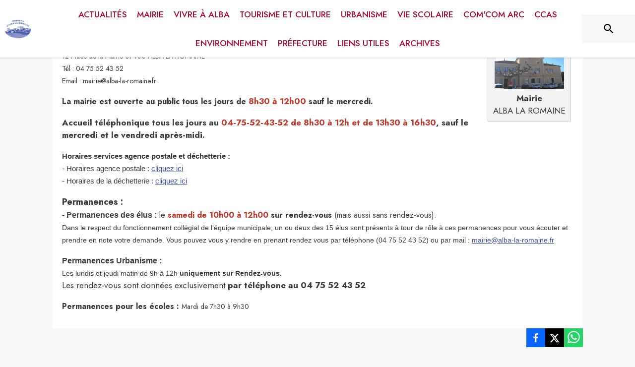

--- FILE ---
content_type: text/html; charset=utf-8
request_url: https://www.alba-la-romaine.fr/page/horairesdouverturesetpermanences
body_size: 24344
content:
<!DOCTYPE html><html lang="fr"><head><meta charSet="utf-8"/><meta name="viewport" content="minimum-scale=1, initial-scale=1, width=device-width, shrink-to-fit=no"/><title>PERMANENCES DES ÉLUS - Alba-la-Romaine</title><meta property="og:title" content="PERMANENCES DES ÉLUS | Alba-la-Romaine"/><meta name="twitter:card" content="summary"/><meta name="twitter:title" content="PERMANENCES DES ÉLUS | Alba-la-Romaine"/><link rel="canonical" href="https://www.alba-la-romaine.fr/page/horairesdouverturesetpermanences"/><link rel="preload" href="https://files.appli-intramuros.com/img/websettings/cover/2175/ee6074d82d25d3ac723366414097a8d4_default.jpg" as="image"/><link rel="preload" href="https://files.appli-intramuros.com/img/websettings/cover/2175/3a999a3f78594d5471c6a78c477e143d_default.jpg" as="image"/><link rel="preload" href="https://files.appli-intramuros.com/img/city_logo/agglo/432/6eecc5655be9db96d3c56af37109e3e3_alba-la-ro.jpg" as="image"/><meta name="next-head-count" content="10"/><meta name="theme-color" content="#ffffff"/><meta name="emotion-insertion-point" content=""/><style data-emotion="mui-global 0"></style><style data-emotion="mui-global kifk6y">html{-webkit-font-smoothing:antialiased;-moz-osx-font-smoothing:grayscale;box-sizing:border-box;-webkit-text-size-adjust:100%;}*,*::before,*::after{box-sizing:inherit;}strong,b{font-weight:700;}body{margin:0;color:#3a3a3a;font-family:Jost,sans-serif;font-weight:400;font-size:1.0714285714285714rem;line-height:1.5;background-color:#F7F7F7;}@media print{body{background-color:#fff;}}body::backdrop{background-color:#F7F7F7;}</style><style data-emotion="mui b5hn3i qp2tvn ta5v46 pkj5ak gcbzn1 1d7v3j3 169c2c6 s7a2vx 1d3bbye 1lt0fuf 1gwkezf n9uxqp 10c4doa lgim5d 198hg1l tzs92q i4xs9k 1tqofue 80tkbo 6774xl c5mwu3 1sog5kw v2skoj 1c5eoyo xzx6mu 15bqboc 1u2wny6 pizwlz 13ltmqx 1wxaqej 1a522ha 19zflsl 1f35cua v3z1wi">.mui-b5hn3i{background-color:transparent;color:#3a3a3a;-webkit-transition:box-shadow 300ms cubic-bezier(0.4, 0, 0.2, 1) 0ms;transition:box-shadow 300ms cubic-bezier(0.4, 0, 0.2, 1) 0ms;box-shadow:0px 2px 4px -1px rgba(0,0,0,0.2),0px 4px 5px 0px rgba(0,0,0,0.14),0px 1px 10px 0px rgba(0,0,0,0.12);display:-webkit-box;display:-webkit-flex;display:-ms-flexbox;display:flex;-webkit-flex-direction:column;-ms-flex-direction:column;flex-direction:column;width:100%;box-sizing:border-box;-webkit-flex-shrink:0;-ms-flex-negative:0;flex-shrink:0;position:-webkit-sticky;position:sticky;z-index:1100;top:0;left:auto;right:0;background-color:#ffffff;color:rgba(0, 0, 0, 0.87);}.mui-qp2tvn{box-sizing:border-box;display:-webkit-box;display:-webkit-flex;display:-ms-flexbox;display:flex;-webkit-box-flex-wrap:wrap;-webkit-flex-wrap:wrap;-ms-flex-wrap:wrap;flex-wrap:wrap;width:100%;-webkit-flex-direction:row;-ms-flex-direction:row;flex-direction:row;-webkit-box-pack:justify;-webkit-justify-content:space-between;justify-content:space-between;-webkit-align-content:space-between;-ms-flex-line-pack:space-between;align-content:space-between;}.mui-ta5v46{box-sizing:border-box;display:-webkit-box;display:-webkit-flex;display:-ms-flexbox;display:flex;-webkit-box-flex-wrap:wrap;-webkit-flex-wrap:wrap;-ms-flex-wrap:wrap;flex-wrap:wrap;width:100%;-webkit-flex-direction:row;-ms-flex-direction:row;flex-direction:row;-webkit-box-pack:center;-ms-flex-pack:center;-webkit-justify-content:center;justify-content:center;-webkit-align-items:flex-start;-webkit-box-align:flex-start;-ms-flex-align:flex-start;align-items:flex-start;}.mui-pkj5ak{box-sizing:border-box;margin:0;-webkit-flex-direction:row;-ms-flex-direction:row;flex-direction:row;-webkit-flex-basis:100%;-ms-flex-preferred-size:100%;flex-basis:100%;-webkit-box-flex:0;-webkit-flex-grow:0;-ms-flex-positive:0;flex-grow:0;max-width:100%;}@media (min-width:600px){.mui-pkj5ak{-webkit-flex-basis:100%;-ms-flex-preferred-size:100%;flex-basis:100%;-webkit-box-flex:0;-webkit-flex-grow:0;-ms-flex-positive:0;flex-grow:0;max-width:100%;}}@media (min-width:960px){.mui-pkj5ak{-webkit-flex-basis:100%;-ms-flex-preferred-size:100%;flex-basis:100%;-webkit-box-flex:0;-webkit-flex-grow:0;-ms-flex-positive:0;flex-grow:0;max-width:100%;}}@media (min-width:1200px){.mui-pkj5ak{-webkit-flex-basis:100%;-ms-flex-preferred-size:100%;flex-basis:100%;-webkit-box-flex:0;-webkit-flex-grow:0;-ms-flex-positive:0;flex-grow:0;max-width:100%;}}@media (min-width:1536px){.mui-pkj5ak{-webkit-flex-basis:100%;-ms-flex-preferred-size:100%;flex-basis:100%;-webkit-box-flex:0;-webkit-flex-grow:0;-ms-flex-positive:0;flex-grow:0;max-width:100%;}}.mui-gcbzn1{box-sizing:border-box;margin:0;-webkit-flex-direction:row;-ms-flex-direction:row;flex-direction:row;-webkit-flex-basis:50%;-ms-flex-preferred-size:50%;flex-basis:50%;-webkit-box-flex:0;-webkit-flex-grow:0;-ms-flex-positive:0;flex-grow:0;max-width:50%;}@media (min-width:600px){.mui-gcbzn1{-webkit-flex-basis:50%;-ms-flex-preferred-size:50%;flex-basis:50%;-webkit-box-flex:0;-webkit-flex-grow:0;-ms-flex-positive:0;flex-grow:0;max-width:50%;}}@media (min-width:960px){.mui-gcbzn1{-webkit-flex-basis:50%;-ms-flex-preferred-size:50%;flex-basis:50%;-webkit-box-flex:0;-webkit-flex-grow:0;-ms-flex-positive:0;flex-grow:0;max-width:50%;}}@media (min-width:1200px){.mui-gcbzn1{-webkit-flex-basis:8.333333%;-ms-flex-preferred-size:8.333333%;flex-basis:8.333333%;-webkit-box-flex:0;-webkit-flex-grow:0;-ms-flex-positive:0;flex-grow:0;max-width:8.333333%;}}@media (min-width:1536px){.mui-gcbzn1{-webkit-flex-basis:8.333333%;-ms-flex-preferred-size:8.333333%;flex-basis:8.333333%;-webkit-box-flex:0;-webkit-flex-grow:0;-ms-flex-positive:0;flex-grow:0;max-width:8.333333%;}}@media (min-width:0px){.mui-gcbzn1{display:block;}}@media (min-width:600px){.mui-gcbzn1{display:block;}}@media (min-width:960px){.mui-gcbzn1{display:block;}}@media (min-width:1200px){.mui-gcbzn1{display:block;}}@media (min-width:1536px){.mui-gcbzn1{display:block;}}.mui-1d7v3j3{box-sizing:border-box;display:-webkit-box;display:-webkit-flex;display:-ms-flexbox;display:flex;-webkit-box-flex-wrap:wrap;-webkit-flex-wrap:wrap;-ms-flex-wrap:wrap;flex-wrap:wrap;width:100%;-webkit-flex-direction:row;-ms-flex-direction:row;flex-direction:row;-webkit-align-items:center;-webkit-box-align:center;-ms-flex-align:center;align-items:center;-webkit-box-pack:start;-ms-flex-pack:start;-webkit-justify-content:flex-start;justify-content:flex-start;}.mui-169c2c6{margin:0;font-family:Jost,sans-serif;font-weight:400;font-size:1.0714285714285714rem;line-height:1.5;}.mui-s7a2vx{box-sizing:border-box;margin:0;-webkit-flex-direction:row;-ms-flex-direction:row;flex-direction:row;-webkit-flex-basis:50%;-ms-flex-preferred-size:50%;flex-basis:50%;-webkit-box-flex:0;-webkit-flex-grow:0;-ms-flex-positive:0;flex-grow:0;max-width:50%;}@media (min-width:600px){.mui-s7a2vx{-webkit-flex-basis:50%;-ms-flex-preferred-size:50%;flex-basis:50%;-webkit-box-flex:0;-webkit-flex-grow:0;-ms-flex-positive:0;flex-grow:0;max-width:50%;}}@media (min-width:960px){.mui-s7a2vx{-webkit-flex-basis:50%;-ms-flex-preferred-size:50%;flex-basis:50%;-webkit-box-flex:0;-webkit-flex-grow:0;-ms-flex-positive:0;flex-grow:0;max-width:50%;}}@media (min-width:1200px){.mui-s7a2vx{-webkit-flex-basis:83.333333%;-ms-flex-preferred-size:83.333333%;flex-basis:83.333333%;-webkit-box-flex:0;-webkit-flex-grow:0;-ms-flex-positive:0;flex-grow:0;max-width:83.333333%;}}@media (min-width:1536px){.mui-s7a2vx{-webkit-flex-basis:83.333333%;-ms-flex-preferred-size:83.333333%;flex-basis:83.333333%;-webkit-box-flex:0;-webkit-flex-grow:0;-ms-flex-positive:0;flex-grow:0;max-width:83.333333%;}}.mui-1d3bbye{box-sizing:border-box;display:-webkit-box;display:-webkit-flex;display:-ms-flexbox;display:flex;-webkit-box-flex-wrap:wrap;-webkit-flex-wrap:wrap;-ms-flex-wrap:wrap;flex-wrap:wrap;width:100%;-webkit-flex-direction:row;-ms-flex-direction:row;flex-direction:row;}.mui-1lt0fuf{box-sizing:border-box;margin:0;-webkit-flex-direction:row;-ms-flex-direction:row;flex-direction:row;-webkit-flex-basis:100%;-ms-flex-preferred-size:100%;flex-basis:100%;-webkit-box-flex:0;-webkit-flex-grow:0;-ms-flex-positive:0;flex-grow:0;max-width:100%;}@media (min-width:600px){.mui-1lt0fuf{-webkit-flex-basis:100%;-ms-flex-preferred-size:100%;flex-basis:100%;-webkit-box-flex:0;-webkit-flex-grow:0;-ms-flex-positive:0;flex-grow:0;max-width:100%;}}@media (min-width:960px){.mui-1lt0fuf{-webkit-flex-basis:100%;-ms-flex-preferred-size:100%;flex-basis:100%;-webkit-box-flex:0;-webkit-flex-grow:0;-ms-flex-positive:0;flex-grow:0;max-width:100%;}}@media (min-width:1200px){.mui-1lt0fuf{-webkit-flex-basis:100%;-ms-flex-preferred-size:100%;flex-basis:100%;-webkit-box-flex:0;-webkit-flex-grow:0;-ms-flex-positive:0;flex-grow:0;max-width:100%;}}@media (min-width:1536px){.mui-1lt0fuf{-webkit-flex-basis:100%;-ms-flex-preferred-size:100%;flex-basis:100%;-webkit-box-flex:0;-webkit-flex-grow:0;-ms-flex-positive:0;flex-grow:0;max-width:100%;}}@media (min-width:0px){.mui-1lt0fuf{display:none;}}@media (min-width:1200px){.mui-1lt0fuf{display:block;}}.mui-1gwkezf{box-sizing:border-box;margin:0;-webkit-flex-direction:row;-ms-flex-direction:row;flex-direction:row;-webkit-flex-basis:100%;-ms-flex-preferred-size:100%;flex-basis:100%;-webkit-box-flex:0;-webkit-flex-grow:0;-ms-flex-positive:0;flex-grow:0;max-width:100%;}@media (min-width:600px){.mui-1gwkezf{-webkit-flex-basis:100%;-ms-flex-preferred-size:100%;flex-basis:100%;-webkit-box-flex:0;-webkit-flex-grow:0;-ms-flex-positive:0;flex-grow:0;max-width:100%;}}@media (min-width:960px){.mui-1gwkezf{-webkit-flex-basis:100%;-ms-flex-preferred-size:100%;flex-basis:100%;-webkit-box-flex:0;-webkit-flex-grow:0;-ms-flex-positive:0;flex-grow:0;max-width:100%;}}@media (min-width:1200px){.mui-1gwkezf{-webkit-flex-basis:100%;-ms-flex-preferred-size:100%;flex-basis:100%;-webkit-box-flex:0;-webkit-flex-grow:0;-ms-flex-positive:0;flex-grow:0;max-width:100%;}}@media (min-width:1536px){.mui-1gwkezf{-webkit-flex-basis:100%;-ms-flex-preferred-size:100%;flex-basis:100%;-webkit-box-flex:0;-webkit-flex-grow:0;-ms-flex-positive:0;flex-grow:0;max-width:100%;}}@media (min-width:0px){.mui-1gwkezf{display:block;}}@media (min-width:1200px){.mui-1gwkezf{display:none;}}.mui-n9uxqp{box-sizing:border-box;display:-webkit-box;display:-webkit-flex;display:-ms-flexbox;display:flex;-webkit-box-flex-wrap:wrap;-webkit-flex-wrap:wrap;-ms-flex-wrap:wrap;flex-wrap:wrap;width:100%;-webkit-flex-direction:row;-ms-flex-direction:row;flex-direction:row;-webkit-align-content:center;-ms-flex-line-pack:center;align-content:center;-webkit-box-pack:end;-ms-flex-pack:end;-webkit-justify-content:flex-end;justify-content:flex-end;}.mui-10c4doa{box-sizing:border-box;margin:0;-webkit-flex-direction:row;-ms-flex-direction:row;flex-direction:row;}@media (min-width:1200px){.mui-10c4doa{-webkit-flex-basis:8.333333%;-ms-flex-preferred-size:8.333333%;flex-basis:8.333333%;-webkit-box-flex:0;-webkit-flex-grow:0;-ms-flex-positive:0;flex-grow:0;max-width:8.333333%;}}@media (min-width:1536px){.mui-10c4doa{-webkit-flex-basis:8.333333%;-ms-flex-preferred-size:8.333333%;flex-basis:8.333333%;-webkit-box-flex:0;-webkit-flex-grow:0;-ms-flex-positive:0;flex-grow:0;max-width:8.333333%;}}@media (min-width:0px){.mui-10c4doa{display:none;}}@media (min-width:600px){.mui-10c4doa{display:none;}}@media (min-width:960px){.mui-10c4doa{display:none;}}@media (min-width:1200px){.mui-10c4doa{display:block;}}@media (min-width:1536px){.mui-10c4doa{display:block;}}.mui-lgim5d{box-sizing:border-box;display:-webkit-box;display:-webkit-flex;display:-ms-flexbox;display:flex;-webkit-box-flex-wrap:wrap;-webkit-flex-wrap:wrap;-ms-flex-wrap:wrap;flex-wrap:wrap;width:100%;-webkit-flex-direction:column;-ms-flex-direction:column;flex-direction:column;-webkit-align-items:center;-webkit-box-align:center;-ms-flex-align:center;align-items:center;-webkit-box-pack:center;-ms-flex-pack:center;-webkit-justify-content:center;justify-content:center;}.mui-lgim5d>.MuiGrid-item{max-width:none;}.mui-198hg1l{box-sizing:border-box;-webkit-flex-direction:row;-ms-flex-direction:row;flex-direction:row;}@media (min-width:0px){.mui-198hg1l{display:none;}}@media (min-width:600px){.mui-198hg1l{display:none;}}@media (min-width:960px){.mui-198hg1l{display:block;}}@media (min-width:1200px){.mui-198hg1l{display:block;}}@media (min-width:1536px){.mui-198hg1l{display:block;}}.mui-tzs92q{box-sizing:border-box;display:-webkit-box;display:-webkit-flex;display:-ms-flexbox;display:flex;-webkit-box-flex-wrap:wrap;-webkit-flex-wrap:wrap;-ms-flex-wrap:wrap;flex-wrap:wrap;width:100%;-webkit-flex-direction:row;-ms-flex-direction:row;flex-direction:row;-webkit-box-pack:center;-ms-flex-pack:center;-webkit-justify-content:center;justify-content:center;-webkit-align-items:center;-webkit-box-align:center;-ms-flex-align:center;align-items:center;}.mui-i4xs9k:before{display:block;content:"";width:100%;height:100%;position:absolute;left:0;top:0;right:0;bottom:0;}.mui-1tqofue{-webkit-user-select:none;-moz-user-select:none;-ms-user-select:none;user-select:none;width:1em;height:1em;display:inline-block;fill:currentColor;-webkit-flex-shrink:0;-ms-flex-negative:0;flex-shrink:0;-webkit-transition:fill 200ms cubic-bezier(0.4, 0, 0.2, 1) 0ms;transition:fill 200ms cubic-bezier(0.4, 0, 0.2, 1) 0ms;font-size:1.6071428571428572rem;}@media (min-width:0px){.mui-1tqofue{display:none;}}@media (min-width:960px){.mui-1tqofue{display:block;}}@media (min-width:1536px){.mui-1tqofue{display:none;}}.mui-80tkbo{-webkit-user-select:none;-moz-user-select:none;-ms-user-select:none;user-select:none;width:1em;height:1em;display:inline-block;fill:currentColor;-webkit-flex-shrink:0;-ms-flex-negative:0;flex-shrink:0;-webkit-transition:fill 200ms cubic-bezier(0.4, 0, 0.2, 1) 0ms;transition:fill 200ms cubic-bezier(0.4, 0, 0.2, 1) 0ms;font-size:1.6071428571428572rem;}@media (min-width:0px){.mui-80tkbo{display:none;}}@media (min-width:600px){.mui-80tkbo{display:none;}}@media (min-width:960px){.mui-80tkbo{display:none;}}@media (min-width:1200px){.mui-80tkbo{display:none;}}@media (min-width:1536px){.mui-80tkbo{display:block;}}.mui-6774xl{margin:0;font-family:Jost,sans-serif;font-weight:400;font-size:1.0714285714285714rem;line-height:1.5;}@media (min-width:0px){.mui-6774xl{display:none;}}@media (min-width:600px){.mui-6774xl{display:none;}}@media (min-width:960px){.mui-6774xl{display:none;}}@media (min-width:1200px){.mui-6774xl{display:none;}}@media (min-width:1536px){.mui-6774xl{display:block;}}.mui-c5mwu3{box-sizing:border-box;display:-webkit-box;display:-webkit-flex;display:-ms-flexbox;display:flex;-webkit-box-flex-wrap:wrap;-webkit-flex-wrap:wrap;-ms-flex-wrap:wrap;flex-wrap:wrap;width:100%;-webkit-flex-direction:column;-ms-flex-direction:column;flex-direction:column;-webkit-box-pack:start;-ms-flex-pack:start;-webkit-justify-content:flex-start;justify-content:flex-start;-webkit-align-items:center;-webkit-box-align:center;-ms-flex-align:center;align-items:center;}.mui-c5mwu3>.MuiGrid-item{max-width:none;}.mui-1sog5kw{margin:0;font-family:Jost,sans-serif;font-weight:400;font-size:2.2767857142857144rem;line-height:1.235;text-align:right;}.mui-v2skoj{box-sizing:border-box;display:-webkit-box;display:-webkit-flex;display:-ms-flexbox;display:flex;-webkit-box-flex-wrap:wrap;-webkit-flex-wrap:wrap;-ms-flex-wrap:wrap;flex-wrap:wrap;width:100%;-webkit-flex-direction:column;-ms-flex-direction:column;flex-direction:column;-webkit-box-pack:start;-ms-flex-pack:start;-webkit-justify-content:flex-start;justify-content:flex-start;-webkit-align-items:flex-end;-webkit-box-align:flex-end;-ms-flex-align:flex-end;align-items:flex-end;}.mui-v2skoj>.MuiGrid-item{max-width:none;}.mui-1c5eoyo{box-sizing:border-box;display:-webkit-box;display:-webkit-flex;display:-ms-flexbox;display:flex;-webkit-box-flex-wrap:wrap;-webkit-flex-wrap:wrap;-ms-flex-wrap:wrap;flex-wrap:wrap;width:100%;-webkit-flex-direction:row;-ms-flex-direction:row;flex-direction:row;-webkit-box-pack:end;-ms-flex-pack:end;-webkit-justify-content:flex-end;justify-content:flex-end;-webkit-align-items:center;-webkit-box-align:center;-ms-flex-align:center;align-items:center;}.mui-xzx6mu{box-sizing:border-box;display:-webkit-box;display:-webkit-flex;display:-ms-flexbox;display:flex;-webkit-box-flex-wrap:wrap;-webkit-flex-wrap:wrap;-ms-flex-wrap:wrap;flex-wrap:wrap;width:100%;-webkit-flex-direction:column;-ms-flex-direction:column;flex-direction:column;-webkit-box-pack:end;-ms-flex-pack:end;-webkit-justify-content:flex-end;justify-content:flex-end;-webkit-align-items:center;-webkit-box-align:center;-ms-flex-align:center;align-items:center;}.mui-xzx6mu>.MuiGrid-item{max-width:none;}.mui-15bqboc{box-sizing:border-box;display:-webkit-box;display:-webkit-flex;display:-ms-flexbox;display:flex;-webkit-box-flex-wrap:wrap;-webkit-flex-wrap:wrap;-ms-flex-wrap:wrap;flex-wrap:wrap;width:100%;-webkit-flex-direction:row;-ms-flex-direction:row;flex-direction:row;-webkit-box-pack:start;-ms-flex-pack:start;-webkit-justify-content:flex-start;justify-content:flex-start;-webkit-align-items:flex-start;-webkit-box-align:flex-start;-ms-flex-align:flex-start;align-items:flex-start;}.mui-1u2wny6{box-sizing:border-box;margin:0;-webkit-flex-direction:row;-ms-flex-direction:row;flex-direction:row;-webkit-flex-basis:100%;-ms-flex-preferred-size:100%;flex-basis:100%;-webkit-box-flex:0;-webkit-flex-grow:0;-ms-flex-positive:0;flex-grow:0;max-width:100%;}@media (min-width:600px){.mui-1u2wny6{-webkit-flex-basis:50%;-ms-flex-preferred-size:50%;flex-basis:50%;-webkit-box-flex:0;-webkit-flex-grow:0;-ms-flex-positive:0;flex-grow:0;max-width:50%;}}@media (min-width:960px){.mui-1u2wny6{-webkit-flex-basis:33.333333%;-ms-flex-preferred-size:33.333333%;flex-basis:33.333333%;-webkit-box-flex:0;-webkit-flex-grow:0;-ms-flex-positive:0;flex-grow:0;max-width:33.333333%;}}@media (min-width:1200px){.mui-1u2wny6{-webkit-flex-basis:33.333333%;-ms-flex-preferred-size:33.333333%;flex-basis:33.333333%;-webkit-box-flex:0;-webkit-flex-grow:0;-ms-flex-positive:0;flex-grow:0;max-width:33.333333%;}}@media (min-width:1536px){.mui-1u2wny6{-webkit-flex-basis:33.333333%;-ms-flex-preferred-size:33.333333%;flex-basis:33.333333%;-webkit-box-flex:0;-webkit-flex-grow:0;-ms-flex-positive:0;flex-grow:0;max-width:33.333333%;}}.mui-pizwlz{margin:0;font-family:Jost,sans-serif;font-weight:400;font-size:1.0714285714285714rem;line-height:1.5;text-align:left;color:#003057;}.mui-13ltmqx{margin:0;font-family:Jost,sans-serif;font-weight:400;font-size:0.9375rem;line-height:1.43;text-align:left;}.mui-1wxaqej{box-sizing:border-box;margin:0;-webkit-flex-direction:row;-ms-flex-direction:row;flex-direction:row;}.mui-1a522ha{-webkit-user-select:none;-moz-user-select:none;-ms-user-select:none;user-select:none;width:1em;height:1em;display:inline-block;fill:currentColor;-webkit-flex-shrink:0;-ms-flex-negative:0;flex-shrink:0;-webkit-transition:fill 200ms cubic-bezier(0.4, 0, 0.2, 1) 0ms;transition:fill 200ms cubic-bezier(0.4, 0, 0.2, 1) 0ms;font-size:1.6071428571428572rem;}.mui-19zflsl{margin:0;font-family:Jost,sans-serif;font-weight:500;font-size:0.9375rem;line-height:1.57;}.mui-1f35cua{margin:0;font-family:Jost,sans-serif;font-weight:500;font-size:0.9375rem;line-height:1.57;text-align:left;}.mui-v3z1wi{box-sizing:border-box;display:-webkit-box;display:-webkit-flex;display:-ms-flexbox;display:flex;-webkit-box-flex-wrap:wrap;-webkit-flex-wrap:wrap;-ms-flex-wrap:wrap;flex-wrap:wrap;width:100%;-webkit-flex-direction:row;-ms-flex-direction:row;flex-direction:row;-webkit-align-items:center;-webkit-box-align:center;-ms-flex-align:center;align-items:center;}</style><link rel="preconnect" href="https://drfogfql429fi.cloudfront.net"/><link rel="preconnect" href="https://def773hwqc19t.cloudfront.net"/><link rel="preconnect" href="https://files.appli-intramuros.com"/><link rel="preconnect" href="https://fonts.googleapis.com"/><link rel="preconnect" href="https://fonts.gstatic.com"/><link rel="preconnect" href="https://cdnjs.cloudflare.com"/><meta name="apple-itunes-app" content="app-id=1312850573"/><meta name="google-play-app" content="app-id=com.intramuros.Intramuros.production"/><link rel="shortcut icon" href="/favicon.ico"/><link rel="icon" type="image/png" href="/favicon.png"/><link rel="apple-touch-icon" href="/touch_icon.png"/><link rel="android-touch-icon" href="/touch_icon.png"/><link rel="preconnect" href="https://fonts.gstatic.com" crossorigin /><link data-next-font="" rel="preconnect" href="/" crossorigin="anonymous"/><link rel="preload" href="https://drfogfql429fi.cloudfront.net/intramuros-web/production/_next/static/css/05976ed9c1ce7938.css" as="style"/><link rel="stylesheet" href="https://drfogfql429fi.cloudfront.net/intramuros-web/production/_next/static/css/05976ed9c1ce7938.css" data-n-g=""/><link rel="preload" href="https://drfogfql429fi.cloudfront.net/intramuros-web/production/_next/static/css/a8e1997e9030cdd2.css" as="style"/><link rel="stylesheet" href="https://drfogfql429fi.cloudfront.net/intramuros-web/production/_next/static/css/a8e1997e9030cdd2.css" data-n-p=""/><noscript data-n-css=""></noscript><script defer="" nomodule="" src="https://drfogfql429fi.cloudfront.net/intramuros-web/production/_next/static/chunks/polyfills-78c92fac7aa8fdd8.js"></script><script defer="" src="https://drfogfql429fi.cloudfront.net/intramuros-web/production/_next/static/chunks/4038.da5fbb3215c1d0fb.js"></script><script defer="" src="https://drfogfql429fi.cloudfront.net/intramuros-web/production/_next/static/chunks/5556.59657046b0c4ac4d.js"></script><script defer="" src="https://drfogfql429fi.cloudfront.net/intramuros-web/production/_next/static/chunks/1686-5a3a73538fc14d78.js"></script><script defer="" src="https://drfogfql429fi.cloudfront.net/intramuros-web/production/_next/static/chunks/3238-1488495231384774.js"></script><script defer="" src="https://drfogfql429fi.cloudfront.net/intramuros-web/production/_next/static/chunks/2139-363e511ff20e2e4f.js"></script><script defer="" src="https://drfogfql429fi.cloudfront.net/intramuros-web/production/_next/static/chunks/1878-fabd404b21fd9a0f.js"></script><script defer="" src="https://drfogfql429fi.cloudfront.net/intramuros-web/production/_next/static/chunks/3926-362ef1e7897d5a0f.js"></script><script defer="" src="https://drfogfql429fi.cloudfront.net/intramuros-web/production/_next/static/chunks/3318-60c39ed65934a461.js"></script><script defer="" src="https://drfogfql429fi.cloudfront.net/intramuros-web/production/_next/static/chunks/9480-bcce9bfe855bf6db.js"></script><script defer="" src="https://drfogfql429fi.cloudfront.net/intramuros-web/production/_next/static/chunks/2577.6e48c530b96a5ce9.js"></script><script src="https://drfogfql429fi.cloudfront.net/intramuros-web/production/_next/static/chunks/webpack-2bdc9c7feb495988.js" defer=""></script><script src="https://drfogfql429fi.cloudfront.net/intramuros-web/production/_next/static/chunks/framework-0e8d27528ba61906.js" defer=""></script><script src="https://drfogfql429fi.cloudfront.net/intramuros-web/production/_next/static/chunks/main-4306f372b32c44e3.js" defer=""></script><script src="https://drfogfql429fi.cloudfront.net/intramuros-web/production/_next/static/chunks/pages/_app-229b66f8c6845b56.js" defer=""></script><script src="https://drfogfql429fi.cloudfront.net/intramuros-web/production/_next/static/chunks/95b64a6e-700dd193127cb62d.js" defer=""></script><script src="https://drfogfql429fi.cloudfront.net/intramuros-web/production/_next/static/chunks/ff239f9d-9f616e1fde25b05a.js" defer=""></script><script src="https://drfogfql429fi.cloudfront.net/intramuros-web/production/_next/static/chunks/252f366e-163386ccbad0d6f9.js" defer=""></script><script src="https://drfogfql429fi.cloudfront.net/intramuros-web/production/_next/static/chunks/7206-78c5d6ef6f92f0f6.js" defer=""></script><script src="https://drfogfql429fi.cloudfront.net/intramuros-web/production/_next/static/chunks/4466-9bd3ad11ca2dcfdb.js" defer=""></script><script src="https://drfogfql429fi.cloudfront.net/intramuros-web/production/_next/static/chunks/7769-1a1f11ff6d330dd0.js" defer=""></script><script src="https://drfogfql429fi.cloudfront.net/intramuros-web/production/_next/static/chunks/8163-ce1e325298c2c0a4.js" defer=""></script><script src="https://drfogfql429fi.cloudfront.net/intramuros-web/production/_next/static/chunks/5956-b001b8c1c44eeecb.js" defer=""></script><script src="https://drfogfql429fi.cloudfront.net/intramuros-web/production/_next/static/chunks/9385-ef6bb21f9470e55d.js" defer=""></script><script src="https://drfogfql429fi.cloudfront.net/intramuros-web/production/_next/static/chunks/6276-efcae389a8496593.js" defer=""></script><script src="https://drfogfql429fi.cloudfront.net/intramuros-web/production/_next/static/chunks/7264-919eb2b15322f65b.js" defer=""></script><script src="https://drfogfql429fi.cloudfront.net/intramuros-web/production/_next/static/chunks/3889-e6b3bbc75ce13ef8.js" defer=""></script><script src="https://drfogfql429fi.cloudfront.net/intramuros-web/production/_next/static/chunks/2954-e4a7bf40c7a09cc9.js" defer=""></script><script src="https://drfogfql429fi.cloudfront.net/intramuros-web/production/_next/static/chunks/5975-23a045641e15b40f.js" defer=""></script><script src="https://drfogfql429fi.cloudfront.net/intramuros-web/production/_next/static/chunks/5577-6cf1e73dc98bda10.js" defer=""></script><script src="https://drfogfql429fi.cloudfront.net/intramuros-web/production/_next/static/chunks/6413-d589481b08797482.js" defer=""></script><script src="https://drfogfql429fi.cloudfront.net/intramuros-web/production/_next/static/chunks/934-2820617571575764.js" defer=""></script><script src="https://drfogfql429fi.cloudfront.net/intramuros-web/production/_next/static/chunks/2679-2b6d9cdb66aa0151.js" defer=""></script><script src="https://drfogfql429fi.cloudfront.net/intramuros-web/production/_next/static/chunks/3029-31e79c82113164e0.js" defer=""></script><script src="https://drfogfql429fi.cloudfront.net/intramuros-web/production/_next/static/chunks/9381-8277cd2931427b0e.js" defer=""></script><script src="https://drfogfql429fi.cloudfront.net/intramuros-web/production/_next/static/chunks/4000-4d6f4384a224a355.js" defer=""></script><script src="https://drfogfql429fi.cloudfront.net/intramuros-web/production/_next/static/chunks/2783-7b6c97e43bd28399.js" defer=""></script><script src="https://drfogfql429fi.cloudfront.net/intramuros-web/production/_next/static/chunks/2342-b65ea60158fed6e5.js" defer=""></script><script src="https://drfogfql429fi.cloudfront.net/intramuros-web/production/_next/static/chunks/8287-c0987848dd31f94a.js" defer=""></script><script src="https://drfogfql429fi.cloudfront.net/intramuros-web/production/_next/static/chunks/8258-bff53de411a25e7b.js" defer=""></script><script src="https://drfogfql429fi.cloudfront.net/intramuros-web/production/_next/static/chunks/7911-0fef354e0e567dbd.js" defer=""></script><script src="https://drfogfql429fi.cloudfront.net/intramuros-web/production/_next/static/chunks/2685-0c0207850057d7df.js" defer=""></script><script src="https://drfogfql429fi.cloudfront.net/intramuros-web/production/_next/static/chunks/5156-0befdb2acf341fea.js" defer=""></script><script src="https://drfogfql429fi.cloudfront.net/intramuros-web/production/_next/static/chunks/pages/%5BcityCode%5D/page/%5B...paths%5D-05352bdb4874ae07.js" defer=""></script><script src="https://drfogfql429fi.cloudfront.net/intramuros-web/production/_next/static/_cpv0j6BNXY3kBlqHnxkE/_buildManifest.js" defer=""></script><script src="https://drfogfql429fi.cloudfront.net/intramuros-web/production/_next/static/_cpv0j6BNXY3kBlqHnxkE/_ssgManifest.js" defer=""></script><style id="jss-server-side">.jss1{width:100%;max-width:1070px;min-height:calc(100vh - 40px - 55px - 60px - 42px);padding-left:5px;padding-right:5px}.jss2{display:flex;min-height:100vh;flex-direction:column}.jss3{width:100%;max-width:1070px;min-height:calc(100vh - 60px - 120px - 280px);padding-left:5px;padding-right:5px;scroll-margin-top:110px}.jss4{width:100%;max-width:1070px;padding-left:5px;padding-right:5px}.jss5{width:100%;max-width:1070px}.jss6{width:100%;margin-bottom:60px}.jss49{margin:0;padding:16px;text-align:center}.jss50{top:8px;color:#9e9e9e;right:8px;position:absolute}.jss51{color:#fff;margin:5px;background:#003057}.jss51:hover{background:#003057}.jss52{color:#003057;margin:5px;background:#fff}.jss45{max-width:100%;max-height:105px;border-radius:3px}.jss46{height:105px;margin-bottom:15px}.jss47{color:#000;font-weight:700}.jss48{display:inline-block;margin-right:5px}.jss12:focus-visible{opacity:1!important;z-index:0;-webkit-appearance:none;appearance:none}.jss13{transition:transform .3s;font-weight:400}.jss13:hover{transform:scale(1.05) translate(3px,0)}.jss14{height:8px;display:flex;justify-content:center}@media (min-width:600px){.jss15:hover{color:#fff}}.jss16{padding-left:2px;padding-right:2px}.jss17{top:60px;width:100%;display:block;position:fixed;box-shadow:0 3px 2px grey;max-height:calc(100vh - 60px);overflow-y:auto;list-style-type:none}.jss18{padding-bottom:0}@media (max-width:1199.95px){.jss18{padding:20px 0}}@media (min-width:1200px){.jss18{height:100%;display:flex;align-items:center;justify-content:center}}.jss19{display:flex;position:relative;align-items:center}.jss19:hover{opacity:.9}.jss20{display:grid;transition:grid-template-rows .5s ease-out;grid-template-rows:0fr}.jss21{display:grid;transition:grid-template-rows .5s ease-out;grid-template-rows:1fr}.jss22{overflow:hidden}.jss23{opacity:.7}.jss23:hover{opacity:.9}.jss24{width:100%;cursor:default;display:flex;flex-wrap:wrap;padding-left:0;scrollbar-width:none}.jss25{width:0%;transition:width .4s ease-out}.jss26{width:30%;transition:width .4s ease-out}.jss8{box-shadow:0 0 4px rgba(0,0,0,.25);min-height:55px;align-items:center;flex-direction:row;justify-content:center}.jss9{height:100%;max-width:160px}.jss10{height:58px;position:relative}.jss11{width:100%}.jss44{width:100%;aspect-ratio:5/1;background-size:cover;background-image:url(https://files.appli-intramuros.com/img/websettings/cover/2175/ee6074d82d25d3ac723366414097a8d4_default.jpg);background-repeat:no-repeat;background-position-x:center;background-position-y:center}@media (max-width:1199.95px){.jss44{aspect-ratio:2/1;background-image:url(https://files.appli-intramuros.com/img/websettings/cover/2175/3a999a3f78594d5471c6a78c477e143d_default.jpg)}}.jss27{width:100%;max-width:1070px;padding-left:25px;padding-right:25px}.jss28{align-self:flex-end;padding-top:20px;padding-left:20px;padding-right:20px;padding-bottom:5px;justify-content:flex-end}@media (max-width:1199.95px){.jss28{align-self:flex-start;justify-content:flex-start}}.jss29{color:inherit;padding-left:10px;margin-bottom:10px;text-decoration:none}.jss30{width:40px;height:40px}@media (max-width:1199.95px){.jss30{width:30px;height:30px}}.jss31{background:#fff;margin-top:-3px;margin-left:10px;padding-left:7px;border-radius:20px;margin-bottom:10px;padding-right:7px}.jss32{max-width:35px;max-height:30px;margin-right:10px}@media (min-width:0px) and (max-width:599.95px){.jss32{max-height:20px}}.jss33{height:100%;display:flex}.jss34{min-height:130px}.jss35{max-width:100%;background:0 0;margin-top:-30px;max-height:150px;border-radius:3px}@media (max-width:1199.95px){.jss35{align-self:flex-end;margin-top:-15px;max-height:100px}}.jss36{max-width:40%;padding-bottom:10px}@media (max-width:1199.95px){.jss36{padding-bottom:0}}.jss37{padding-top:10px;padding-left:20px;padding-bottom:10px}@media (max-width:1199.95px){.jss37{padding-left:0}}.jss38{font-weight:600}@media (max-width:599.95px){.jss38{font-size:2rem}}.jss39{font-weight:600}@media (max-width:599.95px){.jss39{font-size:.8rem}}.jss40{background:#fff}.jss41{color:#ac072f}.jss42{color:#707070}.jss7{background:#fff;margin-top:-155px;padding-left:0;padding-right:0}@media (min-width:1200px){.jss7{margin-top:-200px}}@media (max-width:1199.95px){.jss7{margin-top:0}}</style><style data-href="https://fonts.googleapis.com/css2?family=Jost:wght@300;400;500;600;700&display=swap">@font-face{font-family:'Jost';font-style:normal;font-weight:300;font-display:swap;src:url(https://fonts.gstatic.com/l/font?kit=92zPtBhPNqw79Ij1E865zBUv7mz9JQVF&skey=4145fd5d1d5ac665&v=v20) format('woff')}@font-face{font-family:'Jost';font-style:normal;font-weight:400;font-display:swap;src:url(https://fonts.gstatic.com/l/font?kit=92zPtBhPNqw79Ij1E865zBUv7myjJQVF&skey=4145fd5d1d5ac665&v=v20) format('woff')}@font-face{font-family:'Jost';font-style:normal;font-weight:500;font-display:swap;src:url(https://fonts.gstatic.com/l/font?kit=92zPtBhPNqw79Ij1E865zBUv7myRJQVF&skey=4145fd5d1d5ac665&v=v20) format('woff')}@font-face{font-family:'Jost';font-style:normal;font-weight:600;font-display:swap;src:url(https://fonts.gstatic.com/l/font?kit=92zPtBhPNqw79Ij1E865zBUv7mx9IgVF&skey=4145fd5d1d5ac665&v=v20) format('woff')}@font-face{font-family:'Jost';font-style:normal;font-weight:700;font-display:swap;src:url(https://fonts.gstatic.com/l/font?kit=92zPtBhPNqw79Ij1E865zBUv7mxEIgVF&skey=4145fd5d1d5ac665&v=v20) format('woff')}@font-face{font-family:'Jost';font-style:normal;font-weight:300;font-display:swap;src:url(https://fonts.gstatic.com/s/jost/v20/92zatBhPNqw73oDd4jQmfxIC7w.woff2) format('woff2');unicode-range:U+0301,U+0400-045F,U+0490-0491,U+04B0-04B1,U+2116}@font-face{font-family:'Jost';font-style:normal;font-weight:300;font-display:swap;src:url(https://fonts.gstatic.com/s/jost/v20/92zatBhPNqw73ord4jQmfxIC7w.woff2) format('woff2');unicode-range:U+0100-02BA,U+02BD-02C5,U+02C7-02CC,U+02CE-02D7,U+02DD-02FF,U+0304,U+0308,U+0329,U+1D00-1DBF,U+1E00-1E9F,U+1EF2-1EFF,U+2020,U+20A0-20AB,U+20AD-20C0,U+2113,U+2C60-2C7F,U+A720-A7FF}@font-face{font-family:'Jost';font-style:normal;font-weight:300;font-display:swap;src:url(https://fonts.gstatic.com/s/jost/v20/92zatBhPNqw73oTd4jQmfxI.woff2) format('woff2');unicode-range:U+0000-00FF,U+0131,U+0152-0153,U+02BB-02BC,U+02C6,U+02DA,U+02DC,U+0304,U+0308,U+0329,U+2000-206F,U+20AC,U+2122,U+2191,U+2193,U+2212,U+2215,U+FEFF,U+FFFD}@font-face{font-family:'Jost';font-style:normal;font-weight:400;font-display:swap;src:url(https://fonts.gstatic.com/s/jost/v20/92zatBhPNqw73oDd4jQmfxIC7w.woff2) format('woff2');unicode-range:U+0301,U+0400-045F,U+0490-0491,U+04B0-04B1,U+2116}@font-face{font-family:'Jost';font-style:normal;font-weight:400;font-display:swap;src:url(https://fonts.gstatic.com/s/jost/v20/92zatBhPNqw73ord4jQmfxIC7w.woff2) format('woff2');unicode-range:U+0100-02BA,U+02BD-02C5,U+02C7-02CC,U+02CE-02D7,U+02DD-02FF,U+0304,U+0308,U+0329,U+1D00-1DBF,U+1E00-1E9F,U+1EF2-1EFF,U+2020,U+20A0-20AB,U+20AD-20C0,U+2113,U+2C60-2C7F,U+A720-A7FF}@font-face{font-family:'Jost';font-style:normal;font-weight:400;font-display:swap;src:url(https://fonts.gstatic.com/s/jost/v20/92zatBhPNqw73oTd4jQmfxI.woff2) format('woff2');unicode-range:U+0000-00FF,U+0131,U+0152-0153,U+02BB-02BC,U+02C6,U+02DA,U+02DC,U+0304,U+0308,U+0329,U+2000-206F,U+20AC,U+2122,U+2191,U+2193,U+2212,U+2215,U+FEFF,U+FFFD}@font-face{font-family:'Jost';font-style:normal;font-weight:500;font-display:swap;src:url(https://fonts.gstatic.com/s/jost/v20/92zatBhPNqw73oDd4jQmfxIC7w.woff2) format('woff2');unicode-range:U+0301,U+0400-045F,U+0490-0491,U+04B0-04B1,U+2116}@font-face{font-family:'Jost';font-style:normal;font-weight:500;font-display:swap;src:url(https://fonts.gstatic.com/s/jost/v20/92zatBhPNqw73ord4jQmfxIC7w.woff2) format('woff2');unicode-range:U+0100-02BA,U+02BD-02C5,U+02C7-02CC,U+02CE-02D7,U+02DD-02FF,U+0304,U+0308,U+0329,U+1D00-1DBF,U+1E00-1E9F,U+1EF2-1EFF,U+2020,U+20A0-20AB,U+20AD-20C0,U+2113,U+2C60-2C7F,U+A720-A7FF}@font-face{font-family:'Jost';font-style:normal;font-weight:500;font-display:swap;src:url(https://fonts.gstatic.com/s/jost/v20/92zatBhPNqw73oTd4jQmfxI.woff2) format('woff2');unicode-range:U+0000-00FF,U+0131,U+0152-0153,U+02BB-02BC,U+02C6,U+02DA,U+02DC,U+0304,U+0308,U+0329,U+2000-206F,U+20AC,U+2122,U+2191,U+2193,U+2212,U+2215,U+FEFF,U+FFFD}@font-face{font-family:'Jost';font-style:normal;font-weight:600;font-display:swap;src:url(https://fonts.gstatic.com/s/jost/v20/92zatBhPNqw73oDd4jQmfxIC7w.woff2) format('woff2');unicode-range:U+0301,U+0400-045F,U+0490-0491,U+04B0-04B1,U+2116}@font-face{font-family:'Jost';font-style:normal;font-weight:600;font-display:swap;src:url(https://fonts.gstatic.com/s/jost/v20/92zatBhPNqw73ord4jQmfxIC7w.woff2) format('woff2');unicode-range:U+0100-02BA,U+02BD-02C5,U+02C7-02CC,U+02CE-02D7,U+02DD-02FF,U+0304,U+0308,U+0329,U+1D00-1DBF,U+1E00-1E9F,U+1EF2-1EFF,U+2020,U+20A0-20AB,U+20AD-20C0,U+2113,U+2C60-2C7F,U+A720-A7FF}@font-face{font-family:'Jost';font-style:normal;font-weight:600;font-display:swap;src:url(https://fonts.gstatic.com/s/jost/v20/92zatBhPNqw73oTd4jQmfxI.woff2) format('woff2');unicode-range:U+0000-00FF,U+0131,U+0152-0153,U+02BB-02BC,U+02C6,U+02DA,U+02DC,U+0304,U+0308,U+0329,U+2000-206F,U+20AC,U+2122,U+2191,U+2193,U+2212,U+2215,U+FEFF,U+FFFD}@font-face{font-family:'Jost';font-style:normal;font-weight:700;font-display:swap;src:url(https://fonts.gstatic.com/s/jost/v20/92zatBhPNqw73oDd4jQmfxIC7w.woff2) format('woff2');unicode-range:U+0301,U+0400-045F,U+0490-0491,U+04B0-04B1,U+2116}@font-face{font-family:'Jost';font-style:normal;font-weight:700;font-display:swap;src:url(https://fonts.gstatic.com/s/jost/v20/92zatBhPNqw73ord4jQmfxIC7w.woff2) format('woff2');unicode-range:U+0100-02BA,U+02BD-02C5,U+02C7-02CC,U+02CE-02D7,U+02DD-02FF,U+0304,U+0308,U+0329,U+1D00-1DBF,U+1E00-1E9F,U+1EF2-1EFF,U+2020,U+20A0-20AB,U+20AD-20C0,U+2113,U+2C60-2C7F,U+A720-A7FF}@font-face{font-family:'Jost';font-style:normal;font-weight:700;font-display:swap;src:url(https://fonts.gstatic.com/s/jost/v20/92zatBhPNqw73oTd4jQmfxI.woff2) format('woff2');unicode-range:U+0000-00FF,U+0131,U+0152-0153,U+02BB-02BC,U+02C6,U+02DA,U+02DC,U+0304,U+0308,U+0329,U+2000-206F,U+20AC,U+2122,U+2191,U+2193,U+2212,U+2215,U+FEFF,U+FFFD}</style></head><body style="word-break:break-word;word-wrap:break-word"><div id="__next"><div class="Toastify"></div><div><div class="jss2"><header class="MuiPaper-root MuiPaper-elevation MuiPaper-elevation4 MuiAppBar-root MuiAppBar-colorSecondary MuiAppBar-positionSticky jss8 mui-b5hn3i" role="banner"><script src="https://cdn.jsdelivr.net/npm/bootstrap@5.2.3/dist/js/bootstrap.bundle.min.js" integrity="sha384-kenU1KFdBIe4zVF0s0G1M5b4hcpxyD9F7jL+jjXkk+Q2h455rYXK/7HAuoJl+0I4" crossorigin="anonymous"></script><div class="MuiGrid-root MuiGrid-container mui-qp2tvn"><div style="width:100%;height:0;overflow:hidden"><div class="MuiGrid-root MuiGrid-container mui-ta5v46"><div class="MuiGrid-root MuiGrid-item MuiGrid-grid-xs-12 mui-pkj5ak"><nav role="navigation" aria-label="Accès rapide"><ul style="list-style-type:none;display:flex"><li style="padding-right:20px"><a href="#contenu" aria-label="Accéder au contenu de la page">Contenu</a></li><li style="padding-right:20px"><a href="#header-navigation" aria-label="Accéder au menu de la page">Menu</a></li><li style="padding-right:20px"><a href="#header-search" aria-label="Accéder à la recherche">Recherche</a></li><li style="padding-right:20px"><a href="#footer" aria-label="Accéder au pied de page">Pied de page</a></li></ul></nav></div></div></div><div class="MuiGrid-root MuiGrid-item MuiGrid-grid-xs-6 MuiGrid-grid-sm-6 MuiGrid-grid-md-6 MuiGrid-grid-lg-1 mui-gcbzn1" style="padding-left:10px" id="header-navigation"><div class="MuiGrid-root MuiGrid-container mui-1d7v3j3" style="height:100%"><p class="MuiTypography-root MuiTypography-body1 mui-169c2c6"><a name="lien" href="/" target="_self" style="color:inherit" title="Accueil" class="mui-0" aria-label="Accueil" tabindex="0"><img src="https://files.appli-intramuros.com/img/city_logo/agglo/432/6eecc5655be9db96d3c56af37109e3e3_alba-la-ro.jpg" style="display:flex;height:40px;max-width:100%;border-radius:3px" alt="Accueil" role="img" aria-hidden="false"/></a></p></div></div><div class="MuiGrid-root MuiGrid-item MuiGrid-grid-xs-6 MuiGrid-grid-sm-6 MuiGrid-grid-md-6 MuiGrid-grid-lg-10 mui-s7a2vx"><div class="MuiGrid-root MuiGrid-container mui-1d3bbye" style="background:white"><div class="MuiGrid-root MuiGrid-item MuiGrid-grid-xs-12 mui-1lt0fuf"><nav role="navigation" aria-label="Menu principal"><ul class="navList ulNavBar jss16" style="background-color:white;display:flex;flex-wrap:wrap;justify-content:center" role="menu"><li class="navItemsMenu" style="background:white;color:#AC072F"><div class="jss18" id="sousmenu__parent_1" style="text-transform:uppercase;min-height:50px;padding-top:8px;color:inherit;font-weight:500;padding-left:10px;padding-right:10px;width:100%;display:flex;justify-content:center" tabindex="0" role="menuitem" aria-haspopup="true" aria-expanded="false" aria-controls="secondLevelMenu-Actualités"><p class="MuiTypography-root MuiTypography-body1 mui-169c2c6" style="font-weight:500">Actualités</p><div class="displayArrow"></div></div><div class="jss14"></div></li><li class="navItemsMenu" style="background:white;color:#AC072F"><div class="jss18" id="sousmenu__parent_2" style="text-transform:uppercase;min-height:50px;padding-top:8px;color:inherit;font-weight:500;padding-left:10px;padding-right:10px;width:100%;display:flex;justify-content:center" tabindex="0" role="menuitem" aria-haspopup="true" aria-expanded="false" aria-controls="secondLevelMenu-Mairie"><p class="MuiTypography-root MuiTypography-body1 mui-169c2c6" style="font-weight:500">Mairie</p><div class="displayArrow"></div></div><div class="jss14"></div></li><li class="navItemsMenu" style="background:white;color:#AC072F"><div class="jss18" id="sousmenu__parent_4" style="text-transform:uppercase;min-height:50px;padding-top:8px;color:inherit;font-weight:500;padding-left:10px;padding-right:10px;width:100%;display:flex;justify-content:center" tabindex="0" role="menuitem" aria-haspopup="true" aria-expanded="false" aria-controls="secondLevelMenu-Vivre à Alba"><p class="MuiTypography-root MuiTypography-body1 mui-169c2c6" style="font-weight:500">Vivre à Alba</p><div class="displayArrow"></div></div><div class="jss14"></div></li><li class="navItemsMenu" style="background:white;color:#AC072F"><div class="jss18" id="sousmenu__parent_5" style="text-transform:uppercase;min-height:50px;padding-top:8px;color:inherit;font-weight:500;padding-left:10px;padding-right:10px;width:100%;display:flex;justify-content:center" tabindex="0" role="menuitem" aria-haspopup="true" aria-expanded="false" aria-controls="secondLevelMenu-Tourisme et culture"><p class="MuiTypography-root MuiTypography-body1 mui-169c2c6" style="font-weight:500">Tourisme et culture</p><div class="displayArrow"></div></div><div class="jss14"></div></li><li class="navItemsMenu" style="background:white;color:#AC072F"><div class="jss18" id="sousmenu__parent_6" style="text-transform:uppercase;min-height:50px;padding-top:8px;color:inherit;font-weight:500;padding-left:10px;padding-right:10px;width:100%;display:flex;justify-content:center" tabindex="0" role="menuitem" aria-haspopup="true" aria-expanded="false" aria-controls="secondLevelMenu-Urbanisme"><p class="MuiTypography-root MuiTypography-body1 mui-169c2c6" style="font-weight:500">Urbanisme</p><div class="displayArrow"></div></div><div class="jss14"></div></li><li class="navItemsMenu" style="background:white;color:#AC072F"><div class="jss18" id="sousmenu__parent_7" style="text-transform:uppercase;min-height:50px;padding-top:8px;color:inherit;font-weight:500;padding-left:10px;padding-right:10px;width:100%;display:flex;justify-content:center" tabindex="0" role="menuitem" aria-haspopup="true" aria-expanded="false" aria-controls="secondLevelMenu-Vie scolaire"><p class="MuiTypography-root MuiTypography-body1 mui-169c2c6" style="font-weight:500">Vie scolaire</p><div class="displayArrow"></div></div><div class="jss14"></div></li><li class="navItemsMenu" style="background:white;color:#AC072F"><div class="jss18" id="sousmenu__parent_9" style="text-transform:uppercase;min-height:50px;padding-top:8px;color:inherit;font-weight:500;padding-left:10px;padding-right:10px;width:100%;display:flex;justify-content:center" tabindex="0" role="menuitem" aria-haspopup="true" aria-expanded="false" aria-controls="secondLevelMenu-Com&#x27;com ARC"><p class="MuiTypography-root MuiTypography-body1 mui-169c2c6" style="font-weight:500">Com&#x27;com ARC</p><div class="displayArrow"></div></div><div class="jss14"></div></li><li class="navItemsMenu" style="background:white;color:#AC072F"><div class="jss18" id="sousmenu__parent_10" style="text-transform:uppercase;min-height:50px;padding-top:8px;color:inherit;font-weight:500;padding-left:10px;padding-right:10px;width:100%;display:flex;justify-content:center" tabindex="0" role="menuitem" aria-haspopup="true" aria-expanded="false" aria-controls="secondLevelMenu-CCAS"><p class="MuiTypography-root MuiTypography-body1 mui-169c2c6" style="font-weight:500">CCAS</p><div class="displayArrow"></div></div><div class="jss14"></div></li><li class="navItemsMenu" style="background:white;color:#AC072F"><div class="jss18" id="sousmenu__parent_11" style="text-transform:uppercase;min-height:50px;padding-top:8px;color:inherit;font-weight:500;padding-left:10px;padding-right:10px;width:100%;display:flex;justify-content:center" tabindex="0" role="menuitem" aria-haspopup="true" aria-expanded="false" aria-controls="secondLevelMenu-Environnement"><p class="MuiTypography-root MuiTypography-body1 mui-169c2c6" style="font-weight:500">Environnement</p><div class="displayArrow"></div></div><div class="jss14"></div></li><li class="navItemsMenu" style="background:white;color:#AC072F"><div class="jss18" id="sousmenu__parent_12" style="text-transform:uppercase;min-height:50px;padding-top:8px;color:inherit;font-weight:500;padding-left:10px;padding-right:10px;width:100%;display:flex;justify-content:center" tabindex="0" role="menuitem" aria-haspopup="true" aria-expanded="false" aria-controls="secondLevelMenu-Préfecture"><p class="MuiTypography-root MuiTypography-body1 mui-169c2c6" style="font-weight:500">Préfecture</p><div class="displayArrow"></div></div><div class="jss14"></div></li><li class="navItemsMenu" style="background:white;color:#AC072F"><div class="jss18" id="sousmenu__parent_14" style="text-transform:uppercase;min-height:50px;padding-top:8px;color:inherit;font-weight:500;padding-left:10px;padding-right:10px;width:100%;display:flex;justify-content:center" tabindex="0" role="menuitem" aria-haspopup="true" aria-expanded="false" aria-controls="secondLevelMenu-Liens utiles"><p class="MuiTypography-root MuiTypography-body1 mui-169c2c6" style="font-weight:500">Liens utiles</p><div class="displayArrow"></div></div><div class="jss14"></div></li><li class="navItemsMenu" style="background:white;color:#AC072F"><div class="jss18" id="sousmenu__parent_99" style="text-transform:uppercase;min-height:50px;padding-top:8px;color:inherit;font-weight:500;padding-left:10px;padding-right:10px;width:100%;display:flex;justify-content:center" tabindex="0" role="menuitem" aria-haspopup="true" aria-expanded="false" aria-controls="secondLevelMenu-Archives"><p class="MuiTypography-root MuiTypography-body1 mui-169c2c6" style="font-weight:500">Archives</p><div class="displayArrow"></div></div><div class="jss14"></div></li></ul></nav></div><div class="MuiGrid-root MuiGrid-item MuiGrid-grid-xs-12 mui-1gwkezf"><div style="background:white"><div class="MuiGrid-root MuiGrid-container mui-n9uxqp" style="padding-right:20px"><nav class="nav-container-headerMenu" role="navigation" style="justify-content:flex-end"><input readonly="" class="checkbox jss12" type="checkbox" aria-expanded="false" aria-controls="menu" role="button" tabindex="0" aria-haspopup="true" aria-label="Ouvrir le menu principal"/><div class="hamburger-lines"><span class="lineBlack line1" style="background:#AC072F"></span><span class="lineBlack line2" style="background:#AC072F"></span><span class="lineBlack line3" style="background:#AC072F"></span></div></nav></div></div></div></div></div><div class="MuiGrid-root MuiGrid-item MuiGrid-grid-lg-1 mui-10c4doa" style="text-align:-webkit-right;align-self:center"><div class="jss9"><div class="MuiGrid-root MuiGrid-container MuiGrid-direction-xs-column mui-lgim5d" style="background:#F7F7F7"><div class="MuiGrid-root jss11 mui-198hg1l"><div class="MuiGrid-root MuiGrid-container jss10 mui-tzs92q"><p class="MuiTypography-root MuiTypography-body1 mui-169c2c6"><a id="header-search" name="lien" href="/recherche" target="_self" style="color:inherit;display:flex" title="Rechercher sur le site" class="mui-i4xs9k" aria-label="Rechercher sur le site" tabindex="0"><svg class="MuiSvgIcon-root MuiSvgIcon-fontSizeMedium mui-1tqofue" focusable="false" aria-hidden="false" role="img" viewBox="0 0 24 24" data-testid="SearchIcon" style="color:black" aria-label="Rechercher sur le site"><path d="M15.5 14h-.79l-.28-.27C15.41 12.59 16 11.11 16 9.5 16 5.91 13.09 3 9.5 3S3 5.91 3 9.5 5.91 16 9.5 16c1.61 0 3.09-.59 4.23-1.57l.27.28v.79l5 4.99L20.49 19zm-6 0C7.01 14 5 11.99 5 9.5S7.01 5 9.5 5 14 7.01 14 9.5 11.99 14 9.5 14"></path></svg><svg class="MuiSvgIcon-root MuiSvgIcon-fontSizeMedium mui-80tkbo" focusable="false" aria-hidden="true" viewBox="0 0 24 24" data-testid="SearchIcon" style="color:black"><path d="M15.5 14h-.79l-.28-.27C15.41 12.59 16 11.11 16 9.5 16 5.91 13.09 3 9.5 3S3 5.91 3 9.5 5.91 16 9.5 16c1.61 0 3.09-.59 4.23-1.57l.27.28v.79l5 4.99L20.49 19zm-6 0C7.01 14 5 11.99 5 9.5S7.01 5 9.5 5 14 7.01 14 9.5 11.99 14 9.5 14"></path></svg><span class="MuiTypography-root MuiTypography-body1 mui-6774xl" style="color:black;word-break:keep-all">RECHERCHER</span></a></p></div></div></div></div></div></div></header><div><div class="jss43 jss44" title="Alba-la-Romaine"><div class="jss33"><div style="width:100%;background:linear-gradient(180deg, #000000 -30%, rgba(255,255,255,0.5) 60%)"></div></div></div><div></div></div><main class="MuiGrid-root MuiGrid-container MuiGrid-direction-xs-column jss6 mui-c5mwu3" role="main"><div id="contenu" class="jss3 jss7"><div style="padding-left:20px;padding-right:20px;padding-top:15px;padding-bottom:15px"><nav aria-label="fil d&#x27;ariane" role="navigation"><ul style="list-style:none;display:inline-block;padding-left:0;margin-top:8px"><li style="display:inline-block"><a name="lien" href="/" target="_self" style="color:#AC072F;padding-inline:6px" title="Accueil" class="underlineOnHoverLink mui-0" aria-label="Accueil" tabindex="0">ACCUEIL</a><span class="MuiTypography-root MuiTypography-body1 mui-169c2c6" style="color:#AC072F;display:inline-block" aria-hidden="true">&gt;</span></li><li style="display:inline-block"><a name="lien" href="/plan_du_site/8231" target="_self" style="color:#AC072F;padding-inline:6px" title="Mairie" class="underlineOnHoverLink mui-0" aria-label="Mairie" tabindex="0">MAIRIE</a><span class="MuiTypography-root MuiTypography-body1 mui-169c2c6" style="color:#AC072F;display:inline-block" aria-hidden="true">&gt;</span></li><li style="display:inline-block"><p class="MuiTypography-root MuiTypography-body1 mui-169c2c6" style="color:#AC072F;font-weight:bold;padding-left:8px" aria-current="page">PERMANENCES DES ÉLUS</p></li></ul></nav><div class="MuiGrid-root MuiGrid-container mui-tzs92q" style="margin-top:10px"><div class="MuiGrid-root MuiGrid-item MuiGrid-grid-xs-12 MuiGrid-grid-md-12 mui-pkj5ak"><h1 class="MuiTypography-root MuiTypography-h4 MuiTypography-alignRight mui-1sog5kw" style="font-size:1.8rem">PERMANENCES DES ÉLUS</h1></div></div></div><div class="jss5"><div class="intramuros_cke" style="padding-left:20px;padding-right:20px;padding-top:15px;padding-bottom:15px;overflow-x:auto;background-color:white"><figure class="image" style="float:right"><img alt="" height="113" src="https://def773hwqc19t.cloudfront.net/website/uploads/24855/2023/capture_decran_2023-10-09_115127_ce1fc278.png" width="150" /><figcaption><strong>Mairie</strong><br />ALBA LA ROMAINE</figcaption></figure><p><span style="font-size:18px"><strong>Coordonn&eacute;es mairie</strong></span></p><p><span style="font-size:14px">12 Place de la Mairie 07400 ALBA LA ROMAINE</span><br /><span style="font-size:14px">T&eacute;l : 04 75 52 43 52<br />Email : mairie@alba-la-romaine.fr</span></p><p><span style="font-size:16px"><strong>La mairie est ouverte au public tous les jours de </strong></span><span style="color:#c0392b"><strong>8h30 &agrave; 12h00</strong></span><span style="font-size:16px"><strong> sauf le mercredi.</strong></span></p><p><strong>Accueil t&eacute;l&eacute;phonique tous les jours au <span style="color:#c0392b">04-75-52-43-52&nbsp;de 8h30 &agrave; 12h et de 13h30 &agrave; 16h30</span>, sauf le mercredi et le vendredi apr&egrave;s-midi.</strong></p><p><span style="font-size:11pt"><span style="font-family:Calibri,sans-serif"><strong>Horaires services agence postale et d&eacute;chetterie :</strong><br />- Horaires agence postale : <a href="https://localiser.laposte.fr/ardeche/alba-la-romaine/alba-la-romaine-mairie-070050" onclick="window.open(this.href, '', 'resizable=no,status=no,location=no,toolbar=no,menubar=no,fullscreen=no,scrollbars=no,dependent=no'); return false;">cliquez ici</a></span></span><br /><span style="font-size:11pt"><span style="font-family:Calibri,sans-serif">- Horaires de la d&eacute;chetterie : <a href="https://def773hwqc19t.cloudfront.net/website/uploads/24855/2023/a5-horaires-decheteries.pdf" target="_blank">cliquez ici</a></span></span></p><p><span style="font-size:18px"><strong>Permanences : </strong></span><br /><span style="font-size:16px"><strong><span style="font-family:Calibri,sans-serif">- Permanences des &eacute;lus :&nbsp;</span></strong></span>le <span style="font-size:16px"><strong><span style="color:#c0392b">samedi de 10h00 &agrave; 12h00</span> sur rendez-vous </strong>(mais aussi sans rendez-vous).</span><br /><span style="font-size:14px"><span style="font-family:Calibri,sans-serif">Dans le respect du fonctionnement coll&eacute;gial de l&rsquo;&eacute;quipe municipale, un ou deux des 15 &eacute;lus sont pr&eacute;sents &agrave; tour de r&ocirc;le &agrave; ces permanences pour vous &eacute;couter et prendre en note votre demande. Vous pouvez vous y rendre en prenant rendez vous p</span></span><span style="font-size:14px"><span style="font-family:Calibri,sans-serif">ar t&eacute;l&eacute;phone (04 75 52 43 52) ou p</span></span><span style="font-size:14px"><span style="font-family:Calibri,sans-serif">ar mail : <a href="mairie@alba-la-romaine.fr" target="_self">mairie@alba-la-romaine.fr</a></span></span></p><p><span style="font-size:16px"><strong><span style="font-family:Calibri,sans-serif">​​​​Permanences Urbanisme : </span></strong></span><br /><span style="font-size:14px"><span style="font-family:Calibri,sans-serif">Les lundis et jeudi matin de 9h &agrave; 12h <strong>uniquement sur Rendez-vous.</strong></span></span><br />Les rendez-vous sont donn&eacute;es exclusivement <strong>par t&eacute;l&eacute;phone au 04 75 52 43 52</strong></p><p><span style="font-size:16px"><strong>Permanences pour les &eacute;coles : </strong></span><span style="font-size:14px">Mardi de 7h30 &agrave; 9h30</span></p></div></div></div><div class="MuiGrid-root MuiGrid-container MuiGrid-direction-xs-column jss5 mui-v2skoj"><div style="padding-left:20px"><div class="MuiGrid-root MuiGrid-container mui-1c5eoyo" style="height:38px" role="list"><button aria-label="Partager PERMANENCES DES ÉLUS sur Facebook" role="listitem" class="react-share__ShareButton" style="background-color:transparent;border:none;padding:0;font:inherit;color:inherit;cursor:pointer;margin:0"><svg viewBox="0 0 64 64" width="38" height="38"><rect width="64" height="64" rx="0" ry="0" fill="#0965FE"></rect><path d="M34.1,47V33.3h4.6l0.7-5.3h-5.3v-3.4c0-1.5,0.4-2.6,2.6-2.6l2.8,0v-4.8c-0.5-0.1-2.2-0.2-4.1-0.2 c-4.1,0-6.9,2.5-6.9,7V28H24v5.3h4.6V47H34.1z" fill="white"></path></svg></button><button aria-label="Partager PERMANENCES DES ÉLUS sur Twitter" role="listitem" class="react-share__ShareButton" style="background-color:transparent;border:none;padding:0;font:inherit;color:inherit;cursor:pointer;margin:0"><svg viewBox="0 0 64 64" width="38" height="38"><rect width="64" height="64" rx="0" ry="0" fill="#000000"></rect><path d="M 41.116 18.375 h 4.962 l -10.8405 12.39 l 12.753 16.86 H 38.005 l -7.821 -10.2255 L 21.235 47.625 H 16.27 l 11.595 -13.2525 L 15.631 18.375 H 25.87 l 7.0695 9.3465 z m -1.7415 26.28 h 2.7495 L 24.376 21.189 H 21.4255 z" fill="white"></path></svg></button><button aria-label="Partager PERMANENCES DES ÉLUS sur Whatsapp" role="listitem" class="react-share__ShareButton" style="background-color:transparent;border:none;padding:0;font:inherit;color:inherit;cursor:pointer;margin:0"><svg viewBox="0 0 64 64" width="38" height="38"><rect width="64" height="64" rx="0" ry="0" fill="#25D366"></rect><path d="m42.32286,33.93287c-0.5178,-0.2589 -3.04726,-1.49644 -3.52105,-1.66732c-0.4712,-0.17346 -0.81554,-0.2589 -1.15987,0.2589c-0.34175,0.51004 -1.33075,1.66474 -1.63108,2.00648c-0.30032,0.33658 -0.60064,0.36247 -1.11327,0.12945c-0.5178,-0.2589 -2.17994,-0.80259 -4.14759,-2.56312c-1.53269,-1.37217 -2.56312,-3.05503 -2.86603,-3.57283c-0.30033,-0.5178 -0.03366,-0.80259 0.22524,-1.06149c0.23301,-0.23301 0.5178,-0.59547 0.7767,-0.90616c0.25372,-0.31068 0.33657,-0.5178 0.51262,-0.85437c0.17088,-0.36246 0.08544,-0.64725 -0.04402,-0.90615c-0.12945,-0.2589 -1.15987,-2.79613 -1.58964,-3.80584c-0.41424,-1.00971 -0.84142,-0.88027 -1.15987,-0.88027c-0.29773,-0.02588 -0.64208,-0.02588 -0.98382,-0.02588c-0.34693,0 -0.90616,0.12945 -1.37736,0.62136c-0.4712,0.5178 -1.80194,1.76053 -1.80194,4.27186c0,2.51134 1.84596,4.945 2.10227,5.30747c0.2589,0.33657 3.63497,5.51458 8.80262,7.74113c1.23237,0.5178 2.1903,0.82848 2.94111,1.08738c1.23237,0.38836 2.35599,0.33657 3.24402,0.20712c0.99159,-0.15534 3.04985,-1.24272 3.47963,-2.45956c0.44013,-1.21683 0.44013,-2.22654 0.31068,-2.45955c-0.12945,-0.23301 -0.46601,-0.36247 -0.98382,-0.59548m-9.40068,12.84407l-0.02589,0c-3.05503,0 -6.08417,-0.82849 -8.72495,-2.38189l-0.62136,-0.37023l-6.47252,1.68286l1.73463,-6.29129l-0.41424,-0.64725c-1.70875,-2.71846 -2.6149,-5.85116 -2.6149,-9.07706c0,-9.39809 7.68934,-17.06155 17.15993,-17.06155c4.58253,0 8.88029,1.78642 12.11655,5.02268c3.23625,3.21036 5.02267,7.50812 5.02267,12.06476c-0.0078,9.3981 -7.69712,17.06155 -17.14699,17.06155m14.58906,-31.58846c-3.93529,-3.80584 -9.1133,-5.95471 -14.62789,-5.95471c-11.36055,0 -20.60848,9.2065 -20.61625,20.52564c0,3.61684 0.94757,7.14565 2.75211,10.26282l-2.92557,10.63564l10.93337,-2.85309c3.0136,1.63108 6.4052,2.4958 9.85634,2.49839l0.01037,0c11.36574,0 20.61884,-9.2091 20.62403,-20.53082c0,-5.48093 -2.14111,-10.64081 -6.03239,-14.51915" fill="white"></path></svg></button></div></div></div></main><footer style="margin-top:auto" role="contentinfo" id="footer"><div class="MuiGrid-root MuiGrid-container MuiGrid-direction-xs-column mui-xzx6mu" style="background-color:#e0e0e0;width:100%"><div class="MuiGrid-root MuiGrid-container mui-15bqboc" data-nosnippet="" style="max-width:1100px;padding-top:30px"><div class="MuiGrid-root MuiGrid-item MuiGrid-grid-xs-12 MuiGrid-grid-sm-6 MuiGrid-grid-md-4 mui-1u2wny6" style="padding:15px;padding-top:30px;padding-bottom:30px"><div class="jss46"><img src="https://files.appli-intramuros.com/img/city_logo/agglo/432/6eecc5655be9db96d3c56af37109e3e3_alba-la-ro.jpg" alt="" class="jss45"/></div><p class="MuiTypography-root MuiTypography-body1 MuiTypography-alignLeft jss47 mui-pizwlz">MAIRIE - ALBA-LA-ROMAINE</p><div style="margin-top:8px" role="none"><div style="color:#000000">12 place de la mairie - 07400</div></div><div role="list"><div class="MuiGrid-root MuiGrid-container mui-1d7v3j3" style="margin-top:8px;flex-wrap:nowrap" role="listitem"><p class="MuiTypography-root MuiTypography-body2 MuiTypography-alignLeft mui-13ltmqx" style="color:#112b5c;word-wrap:break-word;word-break:break-word"><a target="_blank" href="tel:04 75 52 43 52" rel="noopener noreferrer" aria-label="Appeler le Tél. 04 75 52 43 52" class="underlineOnHoverLink">Tél. 04 75 52 43 52</a></p></div><div class="MuiGrid-root MuiGrid-container mui-15bqboc" style="padding-top:10px"><div class="MuiGrid-root MuiGrid-item mui-1wxaqej" style="flex-wrap:nowrap;margin-top:8px;padding-right:10px" role="listitem"><a target="_blank" style="color:#000000" href="https://www.facebook.com/mairiealba/" rel="noopener noreferrer" aria-label="Facebook de la commune de Alba-la-Romaine (s&#x27;ouvre dans une nouvelle fenêtre)" title="Facebook de la commune de Alba-la-Romaine"><span class="" style="display:inline-block"></span></a></div></div><div class="MuiGrid-root MuiGrid-container mui-1d7v3j3" style="margin-top:8px;flex-wrap:nowrap;color:black;font-weight:bolder" role="listitem"><svg class="MuiSvgIcon-root MuiSvgIcon-fontSizeMedium mui-1a522ha" focusable="false" aria-hidden="true" viewBox="0 0 24 24" data-testid="MailOutlineIcon" style="font-size:25px;margin-right:10px"><path d="M20 4H4c-1.1 0-1.99.9-1.99 2L2 18c0 1.1.9 2 2 2h16c1.1 0 2-.9 2-2V6c0-1.1-.9-2-2-2m0 14H4V8l8 5 8-5zm-8-7L4 6h16z"></path></svg><a name="lien" href="/contact" target="_self" style="color:inherit;display:flex" title="Nous contacter : ouvrir le formulaire de contact" class="underlineOnHoverLink mui-0" aria-label="Nous contacter : ouvrir le formulaire de contact" tabindex="0"><span class="MuiTypography-root MuiTypography-subtitle2 mui-19zflsl" style="font-weight:700">NOUS CONTACTER</span></a></div><div style="margin-top:8px" role="listitem"><div class="MuiGrid-root MuiGrid-container mui-1d7v3j3" style="flex-wrap:nowrap"><svg class="MuiSvgIcon-root MuiSvgIcon-fontSizeMedium mui-1a522ha" focusable="false" aria-hidden="true" viewBox="0 0 24 24" data-testid="LocationOnOutlinedIcon" style="font-size:25px;margin-right:10px"><path d="M12 2C8.13 2 5 5.13 5 9c0 5.25 7 13 7 13s7-7.75 7-13c0-3.87-3.13-7-7-7M7 9c0-2.76 2.24-5 5-5s5 2.24 5 5c0 2.88-2.88 7.19-5 9.88C9.92 16.21 7 11.85 7 9"></path><circle cx="12" cy="9" r="2.5"></circle></svg><p class="MuiTypography-root MuiTypography-subtitle2 mui-19zflsl" style="color:#000000;font-weight:bold"><a target="_blank" style="display:flex;color:#000000;font-weight:bold" href="https://www.google.com/maps/search/?api=1&amp;query=12+place+de+la+mairie+-+07400" rel="noopener noreferrer" aria-label="M&#x27;Y RENDRE (s&#x27;ouvre dans une nouvelle fenêtre)" class="underlineOnHoverLink"> M&#x27;Y RENDRE</a></p></div></div><div class="MuiGrid-root MuiGrid-container mui-1d7v3j3" style="margin-top:8px;flex-wrap:nowrap" role="listitem"><svg class="MuiSvgIcon-root MuiSvgIcon-fontSizeMedium mui-1a522ha" focusable="false" aria-hidden="true" viewBox="0 0 24 24" data-testid="LanguageIcon" style="font-size:25px;margin-right:10px"><path d="M11.99 2C6.47 2 2 6.48 2 12s4.47 10 9.99 10C17.52 22 22 17.52 22 12S17.52 2 11.99 2m6.93 6h-2.95c-.32-1.25-.78-2.45-1.38-3.56 1.84.63 3.37 1.91 4.33 3.56M12 4.04c.83 1.2 1.48 2.53 1.91 3.96h-3.82c.43-1.43 1.08-2.76 1.91-3.96M4.26 14C4.1 13.36 4 12.69 4 12s.1-1.36.26-2h3.38c-.08.66-.14 1.32-.14 2 0 .68.06 1.34.14 2zm.82 2h2.95c.32 1.25.78 2.45 1.38 3.56-1.84-.63-3.37-1.9-4.33-3.56m2.95-8H5.08c.96-1.66 2.49-2.93 4.33-3.56C8.81 5.55 8.35 6.75 8.03 8M12 19.96c-.83-1.2-1.48-2.53-1.91-3.96h3.82c-.43 1.43-1.08 2.76-1.91 3.96M14.34 14H9.66c-.09-.66-.16-1.32-.16-2 0-.68.07-1.35.16-2h4.68c.09.65.16 1.32.16 2 0 .68-.07 1.34-.16 2m.25 5.56c.6-1.11 1.06-2.31 1.38-3.56h2.95c-.96 1.65-2.49 2.93-4.33 3.56M16.36 14c.08-.66.14-1.32.14-2 0-.68-.06-1.34-.14-2h3.38c.16.64.26 1.31.26 2s-.1 1.36-.26 2z"></path></svg><p class="MuiTypography-root MuiTypography-subtitle2 MuiTypography-alignLeft mui-1f35cua" style="color:black;font-weight:bold"><a target="_blank" style="display:flex;color:black;font-weight:bold" href="https://www.alba-la-romaine.fr" rel="noopener noreferrer" aria-label="Aller sur le site www.alba-la-romaine.fr (s&#x27;ouvre dans une nouvelle fenêtre)" class="underlineOnHoverLink">www.alba-la-romaine.fr</a></p></div></div></div><div class="MuiGrid-root MuiGrid-item MuiGrid-grid-xs-12 MuiGrid-grid-sm-6 MuiGrid-grid-md-4 mui-1u2wny6" style="padding:15px;padding-top:30px;padding-bottom:30px"><div class="MuiGrid-root MuiGrid-container jss46 mui-v3z1wi"><img src="https://files.appli-intramuros.com/img/agglo_logo/collectivite/2592/4f6ed929aea5c0de1a71679e0b2e64fd_ardeche-rh.png" alt="" class="jss45"/></div><p class="MuiTypography-root MuiTypography-body1 MuiTypography-alignLeft jss47 mui-pizwlz">ARDÈCHE RHÔNE COIRON</p><div style="margin-top:8px" role="none"><div style="color:#000000">10 avenue de la Résistance 07350 CRUAS</div></div><div role="list"><div class="MuiGrid-root MuiGrid-container mui-1d7v3j3" style="margin-top:8px;flex-wrap:nowrap" role="listitem"><p class="MuiTypography-root MuiTypography-body2 MuiTypography-alignLeft mui-13ltmqx" style="color:#112b5c;word-wrap:break-word;word-break:break-word"><a target="_blank" href="tel:04 75 00 04 11" rel="noopener noreferrer" aria-label="Appeler le Tél. 04 75 00 04 11" class="underlineOnHoverLink">Tél. 04 75 00 04 11</a></p></div><div class="MuiGrid-root MuiGrid-container mui-15bqboc" style="padding-top:10px"></div><div class="MuiGrid-root MuiGrid-container mui-1d7v3j3" style="margin-top:8px;flex-wrap:nowrap" role="listitem"><svg class="MuiSvgIcon-root MuiSvgIcon-fontSizeMedium mui-1a522ha" focusable="false" aria-hidden="true" viewBox="0 0 24 24" data-testid="MailOutlineIcon" style="font-size:25px;margin-right:10px"><path d="M20 4H4c-1.1 0-1.99.9-1.99 2L2 18c0 1.1.9 2 2 2h16c1.1 0 2-.9 2-2V6c0-1.1-.9-2-2-2m0 14H4V8l8 5 8-5zm-8-7L4 6h16z"></path></svg><p class="MuiTypography-root MuiTypography-subtitle2 mui-19zflsl" style="color:#000000;font-weight:bold"><a name="lien" href="mailto:accueil@ardecherhonecoiron.fr" target="_self" style="color:#000000;display:flex;font-weight:bold" class="underlineOnHoverLink mui-0" aria-label="écrire un mail à accueil@ardecherhonecoiron.fr" tabindex="0">accueil@ardecherhonecoiron.fr</a></p></div><div style="margin-top:8px" role="listitem"><div class="MuiGrid-root MuiGrid-container mui-1d7v3j3" style="flex-wrap:nowrap"><svg class="MuiSvgIcon-root MuiSvgIcon-fontSizeMedium mui-1a522ha" focusable="false" aria-hidden="true" viewBox="0 0 24 24" data-testid="LocationOnOutlinedIcon" style="font-size:25px;margin-right:10px"><path d="M12 2C8.13 2 5 5.13 5 9c0 5.25 7 13 7 13s7-7.75 7-13c0-3.87-3.13-7-7-7M7 9c0-2.76 2.24-5 5-5s5 2.24 5 5c0 2.88-2.88 7.19-5 9.88C9.92 16.21 7 11.85 7 9"></path><circle cx="12" cy="9" r="2.5"></circle></svg><p class="MuiTypography-root MuiTypography-subtitle2 mui-19zflsl" style="color:#000000;font-weight:bold"><a target="_blank" style="display:flex;color:#000000;font-weight:bold" href="https://www.google.com/maps/search/?api=1&amp;query=10+avenue+de+la+R%C3%A9sistance+07350+CRUAS" rel="noopener noreferrer" aria-label="M&#x27;Y RENDRE (s&#x27;ouvre dans une nouvelle fenêtre)" class="underlineOnHoverLink"> M&#x27;Y RENDRE</a></p></div></div><div class="MuiGrid-root MuiGrid-container mui-1d7v3j3" style="margin-top:8px;flex-wrap:nowrap" role="listitem"><svg class="MuiSvgIcon-root MuiSvgIcon-fontSizeMedium mui-1a522ha" focusable="false" aria-hidden="true" viewBox="0 0 24 24" data-testid="LanguageIcon" style="font-size:25px;margin-right:10px"><path d="M11.99 2C6.47 2 2 6.48 2 12s4.47 10 9.99 10C17.52 22 22 17.52 22 12S17.52 2 11.99 2m6.93 6h-2.95c-.32-1.25-.78-2.45-1.38-3.56 1.84.63 3.37 1.91 4.33 3.56M12 4.04c.83 1.2 1.48 2.53 1.91 3.96h-3.82c.43-1.43 1.08-2.76 1.91-3.96M4.26 14C4.1 13.36 4 12.69 4 12s.1-1.36.26-2h3.38c-.08.66-.14 1.32-.14 2 0 .68.06 1.34.14 2zm.82 2h2.95c.32 1.25.78 2.45 1.38 3.56-1.84-.63-3.37-1.9-4.33-3.56m2.95-8H5.08c.96-1.66 2.49-2.93 4.33-3.56C8.81 5.55 8.35 6.75 8.03 8M12 19.96c-.83-1.2-1.48-2.53-1.91-3.96h3.82c-.43 1.43-1.08 2.76-1.91 3.96M14.34 14H9.66c-.09-.66-.16-1.32-.16-2 0-.68.07-1.35.16-2h4.68c.09.65.16 1.32.16 2 0 .68-.07 1.34-.16 2m.25 5.56c.6-1.11 1.06-2.31 1.38-3.56h2.95c-.96 1.65-2.49 2.93-4.33 3.56M16.36 14c.08-.66.14-1.32.14-2 0-.68-.06-1.34-.14-2h3.38c.16.64.26 1.31.26 2s-.1 1.36-.26 2z"></path></svg><p class="MuiTypography-root MuiTypography-subtitle2 MuiTypography-alignLeft mui-1f35cua" style="color:#000000;font-weight:bold"><a target="_blank" style="display:flex;color:#000000;font-weight:bold" href="http://www.ardecherhonecoiron.fr" rel="noopener noreferrer" aria-label="Aller sur le site www.ardecherhonecoiron.fr (s&#x27;ouvre dans une nouvelle fenêtre)" class="underlineOnHoverLink">www.ardecherhonecoiron.fr</a></p></div></div></div><div class="MuiGrid-root MuiGrid-item MuiGrid-grid-xs-12 MuiGrid-grid-sm-6 MuiGrid-grid-md-4 mui-1u2wny6" style="padding:15px;padding-top:30px;padding-bottom:30px;color:black"><div class="jss5"><div class="intramuros_cke" style="padding-left:0;padding-right:0;padding-top:0;padding-bottom:15px;overflow-x:unset;background-color:transparent"><p><span style="color:#ffffcc"><strong><span style="background-color:#1abc9c">&nbsp;HORAIRES DE LA MAIRIE&nbsp;</span></strong></span><span style="color:#000000"><strong><span style="background-color:#1abc9c"> </span></strong></span><br /><strong>Horaires :</strong> du lundi au vendredi de 8h30 &agrave; 12h SAUF le mercredi.<br /><strong>T&eacute;l&eacute;phone : 04-75-52-43-52 </strong>(+ apr&egrave;s-midis sauf mercr. et vendr.)<br /><strong>Contact mairie: </strong><a href="https://accueil@alba-la-romaine.fr" target="_self">accueil@alba-la-romaine.fr</a><br />Plus de d&eacute;tails et permanences : <a href="https://www.intramuros.org/alba-la-romaine/page/horairesdouverturesetpermanences" target="_self">voir ici</a><br />- Horaires agence postale : <a href="https://localiser.laposte.fr/ardeche/alba-la-romaine/alba-la-romaine-mairie-070050" target="_self">cliquez ici</a><br />- Horaires de la d&eacute;chetterie : <a href="https://def773hwqc19t.cloudfront.net/website/uploads/24855/2023/a5-horaires-decheteries.pdf" target="_self">cliquez ici</a></p><p><span style="color:#ffffcc"><strong><span style="background-color:#1abc9c">&nbsp;COMMENT SE RENDRE &Agrave; ALBA ? </span></strong></span><br /><a href="https://www.ardeche-guide.com/venir-en-ardeche" target="_self">Venir en Ard&egrave;che</a>&nbsp;&nbsp;&nbsp;&nbsp;&nbsp; <a href="https://webzine.voyage/france/auvergne-rhone-alpes/transports/ardeche/bus-cars/" target="_self">Cars et bus</a><br /><a href="https://www.sncf.com/fr/itineraire-reservation/itineraire" target="_self">SNCF horaires et r&eacute;servations</a></p></div></div></div></div></div><div class="MuiGrid-root MuiGrid-container MuiGrid-direction-xs-column mui-xzx6mu" style="background-color:#232f3e;width:100%"><ul style="margin-bottom:12px;margin-top:10px;padding-left:15px;padding-right:15px;color:white;list-style:none;display:inline-block"><li class="jss48">Site réalisé par<!-- --> <a href="https://appli-intramuros.fr" target="_blank" style="color:inherit" aria-label="Aller sur le site d&#x27;Intramuros SAS (s&#x27;ouvre dans une nouvelle fenêtre)" role="listitem" class="noneOnHoverLink">IntraMuros SAS</a></li><li class="jss48"> | <a href="//www.alba-la-romaine.fr/mentions-legales" target="_blank" style="color:inherit" class="underlineOnHoverLink" aria-label="Lire les mentions légales du site (s&#x27;ouvre dans une nouvelle fenêtre)" role="listitem">Mentions légales</a></li><li class="jss48"> | <a href="//www.alba-la-romaine.fr/cgu" target="_blank" style="color:inherit" class="underlineOnHoverLink" aria-label="Lire les conditions générales d&#x27;utilisation (CGU) (s&#x27;ouvre dans une nouvelle fenêtre)" role="listitem">CGU</a></li><li class="jss48"> | <a href="//www.alba-la-romaine.fr/confidentialite" target="_blank" style="color:inherit" class="underlineOnHoverLink" aria-label="Lire la politique de confidentialité (s&#x27;ouvre dans une nouvelle fenêtre)" role="listitem">Politique de confidentialité</a></li><li class="jss48"> | <a href="/accessibilite" target="_blank" style="color:inherit" class="underlineOnHoverLink" aria-label="Accessibilité : partiellement conforme (Consulter la page) (s&#x27;ouvre dans une nouvelle fenêtre)" role="listitem">Accessibilité : partiellement conforme</a></li><li style="display:inline-block"> | 🍪 <a style="color:inherit;cursor:pointer;margin-right:5px" class="underlineOnHoverLink" aria-label="Gérer mes cookies : Ouvrir la popup" tabindex="0" role="listitem">Gérer mes cookies</a></li><li class="jss48"> | <a name="lien" href="/recherche" target="_self" style="color:inherit" class="underlineOnHoverLink mui-0" tabindex="0"><img src="https://def773hwqc19t.cloudfront.net/website/static/loupe.png" style="width:15px;height:15px" alt=""/> Rechercher</a></li><li class="jss48"> | <a name="lien" href="/plan_du_site" target="_self" style="color:inherit" class="underlineOnHoverLink mui-0" tabindex="0"> Plan du site</a></li><li style="display:inline-block"> | Copyright 2026</li></ul></div><div></div></footer></div></div></div><script id="__NEXT_DATA__" type="application/json">{"props":{"pageProps":{"currentCity":{"id":2175,"name":"Alba-la-Romaine","description":"Alba-la-Romaine est une commune située dans le département de l'Ardèche en région Auvergne-Rhône-Alpes. Son origine remonte à l'Antiquité, dont elle a gardé des vestiges que l'on peut découvrir aujourd'hui sur le site archéologique du village.","agglo_id":432,"agglo_name":"Ardèche Rhône Coiron","agglo_type":10,"agglo_block_auto_subscribe_from_city":false,"departmentNumber":"07","departmentName":"Ardèche","departmentId":67,"show_department_discover_section":false,"departmentDiscoverSectionTitle":"Découvrir mon département","dpt_isclient":false,"dpt_page_isfirst":false,"dpt_logo":"https://files.appli-intramuros.com/department_logo/Ard%C3%A8che/ed00b2eb3be51d8bc2596685605bb0e4_Ard%C3%A8che.jpg","dpt_funding_popup_button_url":"","dpt_website":"","dpt_facebook":"","dpt_twitter":"","dpt_instagram":"","dpt_youtube":"","dpt_linkedin":"","dpt_email":"","dpt_number":"","dpt_address":"","dpt_president":"","dpt_schedule":"","show_department_funding_popup":false,"show_departement_page":false,"logo":"https://files.appli-intramuros.com/img/city_logo/agglo/432/6eecc5655be9db96d3c56af37109e3e3_alba-la-ro.jpg","logo_transparent":false,"hide_commerces_tab":false,"latitude":44.554554,"longitude":4.597828,"mayor_name":"LAULAGNET Pierre","population":1465,"facebook":"https://www.facebook.com/mairiealba/","twitter":"","instagram":"","youtube":"","linkedin":"","email":"mairie@alba-la-romaine.fr","number":"04 75 52 43 52","address_label":"07400 Alba-la-Romaine","schedule":"La Mairie est ouverte au public aux horaires suivants :\r\n\r\nDu lundi au vendredi (sauf le mercredi) de 8h30 à 12h.\r\n- Accueil téléphonique tous les jours de 8h30 à 12h et de 13h30 à 16h30, sauf le mercredi après midi. (04-75-52-43-52)\r\n\r\nPermanences (hors été):\r\n-  Permanence des élu(e)s : samedi de 9h à 11h sur RdV.\r\n-  Permanence urbanisme : lundi et jeudi matin de 8h à 12h sur RdV.","agglo_isclient":true,"agglo_website":"http://www.ardecherhonecoiron.fr","agglo_facebook":"","agglo_twitter":"","agglo_instagram":"","agglo_youtube":"","agglo_linkedin":"","agglo_logo":"https://files.appli-intramuros.com/img/agglo_logo/collectivite/2592/4f6ed929aea5c0de1a71679e0b2e64fd_ardeche-rh.png","agglo_logo_transparent":false,"agglo_email":"accueil@ardecherhonecoiron.fr","agglo_number":"04 75 00 04 11","agglo_description":"La Communauté Ardèche Rhône Coiron regroupe 15 communes du département de l'Ardèche.","agglo_address":"10 avenue de la Résistance 07350 CRUAS","agglo_cover":"https://files.appli-intramuros.com/img/agglo_cover/collectivite/2592/d0f2cc1bdbb0202ea2961f2ae5a7c1f9_ardeche-rh.jpg","agglo_president":"Yves Boyer","agglo_siren":"200071405","agglo_schedule":"","custom_domain":"www.alba-la-romaine.fr","appli_mobile":true,"show_agglo_label":true,"web_premium":true,"city_hall_address":"12 place de la mairie - 07400","website":"https://www.alba-la-romaine.fr","code_insee":"07005","code_url":"alba-la-romaine","cover":"https://files.appli-intramuros.com/img/city_cover/agglo/432/e11776c77741414b141e9d7cdedc5534_alba-la-ro.jpg","signal_problems":true,"show_commerces":true,"order_commerces":20,"show_santes":true,"order_sante":50,"show_associations":true,"order_associations":10,"show_legal_docs_city":false,"show_legal_docs_agglo":false,"show_custom_actor":false,"order_custom_actor":70,"show_schools":true,"order_schools":60,"show_directories_city":true,"show_directories_agglo":true,"show_surveys_city":false,"show_surveys_agglo":true,"show_surveys_count_city":0,"show_surveys_count_agglo":0,"show_suggestbox_city":false,"show_suggestbox_agglo":false,"show_mediatheques":true,"order_mediatheques":30,"show_polices":true,"order_polices":65,"topics":[{"id":487,"name":"Entretien des voies douces","topic_level":"AGGLO","collectivite_id":2592,"collectivite_name":"Ardèche Rhône Coiron"},{"id":847,"name":"Urgences","topic_level":"CITY","collectivite_id":2596,"collectivite_name":"Alba-la-Romaine"},{"id":848,"name":"Météo","topic_level":"CITY","collectivite_id":2596,"collectivite_name":"Alba-la-Romaine"},{"id":849,"name":"Spectacles et évènements culturels","topic_level":"CITY","collectivite_id":2596,"collectivite_name":"Alba-la-Romaine"},{"id":896,"name":"Travaux routiers","topic_level":"CITY","collectivite_id":2596,"collectivite_name":"Alba-la-Romaine"},{"id":1438,"name":"Propositions d'emplois","topic_level":"CITY","collectivite_id":2596,"collectivite_name":"Alba-la-Romaine"}],"actors":[{"actor_type":"COMMERCE","name":"Le Petit Audouard","id":70270},{"actor_type":"ASSO","name":"Ô’Chap","id":101391},{"actor_type":"COMMERCE","name":"L'orange Bleue","id":71630},{"actor_type":"COMMERCE","name":"Camping du Théâtre","id":70704},{"actor_type":"COMMERCE","name":"Aux amis de la Fontaine","id":70696},{"actor_type":"COMMERCE","name":"Nouvel’Hair","id":70717},{"actor_type":"COMMERCE","name":"Bureau de tabac - Presse","id":70698},{"actor_type":"COMMERCE","name":"Garage des Saules","id":70709},{"actor_type":"COMMERCE","name":"Marché du mercredi","id":72654},{"actor_type":"COMMERCE","name":"Tarriotte Immobilier","id":70724},{"actor_type":"COMMERCE","name":"Taxi Jollivet","id":70725},{"actor_type":"COMMERCE","name":"Poneys de Chastellus","id":70727},{"actor_type":"COMMERCE","name":"Agence Postale Communale","id":72330},{"actor_type":"COMMERCE","name":"Les ruchers de Clauzel","id":79556},{"actor_type":"COMMERCE","name":"Cevenagri","id":71632},{"actor_type":"COMMERCE","name":"Boucherie Valla","id":68953},{"actor_type":"COMMERCE","name":"Boulangerie - Pâtisserie Rivat","id":68954},{"actor_type":"SCHOOL","name":"Ecole élémentaire publique","id":67194},{"actor_type":"COMMERCE","name":"Pizzeria La Romaine","id":70720},{"actor_type":"ASSO","name":"PÉTANQUE LE PETIT ALBAIN","id":72315},{"actor_type":"COMMERCE","name":"Restaurant Le Relais du Buis d’Aps","id":70722},{"actor_type":"COMMERCE","name":"Salon de coiffure","id":70723},{"actor_type":"COMMERCE","name":"M-Organink Salon de tatouage et piercing à Alba-la-Romaine","id":72650},{"actor_type":"COMMERCE","name":"Les vins de l’Escoutay","id":70715},{"actor_type":"COMMERCE","name":"Institut Bahia","id":70710},{"actor_type":"COMMERCE","name":"Saveurs d’Alba Restaurant","id":70713},{"actor_type":"COMMERCE","name":"Lou Burger","id":70716},{"actor_type":"COMMERCE","name":"Tissu Rosa","id":70726},{"actor_type":"ASSO","name":"La Cascade","id":123048},{"actor_type":"ASSO","name":"Alba équitation - Les écuries d'Aunas Alba la Romaine","id":66776},{"actor_type":"COMMERCE","name":"Les Filles du 1er","id":83185},{"actor_type":"COMMERCE","name":"Art Bois Création","id":130931},{"actor_type":"ASSO","name":"Sard'Ânes","id":71545},{"actor_type":"COMMERCE","name":"ABC Bois","id":131086},{"actor_type":"COMMERCE","name":"Pesenti","id":131087},{"actor_type":"COMMERCE","name":"R2TE","id":131088},{"actor_type":"COMMERCE","name":"Labeille Dominique et Martine","id":131091},{"actor_type":"COMMERCE","name":"Payet-Descombes Nils","id":131092},{"actor_type":"COMMERCE","name":"Roubin Construction","id":131095},{"actor_type":"COMMERCE","name":"Goncalvez","id":131097},{"actor_type":"COMMERCE","name":"Mouillot","id":131098},{"actor_type":"COMMERCE","name":"ALBA TP","id":131101},{"actor_type":"COMMERCE","name":"A.T.M","id":131104},{"actor_type":"COMMERCE","name":"VARENNE","id":131106},{"actor_type":"COMMERCE","name":"TAXI JOLLIVET F\u0026M","id":131108},{"actor_type":"COMMERCE","name":"Les Jardins d'ALBA","id":131111},{"actor_type":"COMMERCE","name":"Le Bonhomme vert","id":131114},{"actor_type":"COMMERCE","name":"Entreprise Teilloise Forestière","id":131115},{"actor_type":"COMMERCE","name":"Orange Bleue","id":131125},{"actor_type":"COMMERCE","name":"APV","id":131128},{"actor_type":"COMMERCE","name":"Studio GDA","id":131130},{"actor_type":"COMMERCE","name":"Café du Château","id":70701},{"actor_type":"COMMERCE","name":"Caveau des Vignerons","id":70705},{"actor_type":"COMMERCE","name":"Louis Latour","id":70707},{"actor_type":"COMMERCE","name":"VIVAL (ancien Petit Casino)","id":70719},{"actor_type":"COMMERCE","name":"Marché du dimanche","id":72651},{"actor_type":"COMMERCE","name":"Coquelicot and Co","id":76776},{"actor_type":"SCHOOL","name":"École maternelle publique","id":69846},{"actor_type":"ASSO","name":"Les Poneys de Chastellus","id":70154},{"actor_type":"ASSO","name":"ALBA DANSE","id":101392},{"actor_type":"ASSO","name":"Elu(e)s Vivre ensemble","id":65367},{"actor_type":"ASSO","name":"HELVIE PETANQUE","id":72307},{"actor_type":"ASSO","name":"APE Ecoles publiques","id":66451},{"actor_type":"ASSO","name":"Elu(e)s Vie économique","id":65704},{"actor_type":"ASSO","name":"Elu-es Urbanisme Travaux","id":70022},{"actor_type":"ASSO","name":"MuséAl","id":68895},{"actor_type":"ASSO","name":"Mairie","id":86307},{"actor_type":"ASSO","name":"A.C.C.A.","id":72272},{"actor_type":"ASSO","name":"A.A.D","id":72270},{"actor_type":"ASSO","name":"A.P.E.L.","id":72274},{"actor_type":"ASSO","name":"ALBA RANDO","id":72287},{"actor_type":"ASSO","name":"ACPC","id":72277},{"actor_type":"ASSO","name":"Association d’Aide à Domicile en Milieu Rural (A.D.M.R.)","id":72273},{"actor_type":"ASSO","name":"ADCALR","id":72278},{"actor_type":"ASSO","name":"ADRA Sud-Ardèche","id":72279},{"actor_type":"ASSO","name":"ALBA CACTUS","id":72282},{"actor_type":"ASSO","name":"BABELGAMME","id":72290},{"actor_type":"ASSO","name":"BIBLIOTHEQUE","id":72294},{"actor_type":"ASSO","name":"C.C.A.S.","id":72295},{"actor_type":"ASSO","name":"GUDRUN","id":72306},{"actor_type":"ASSO","name":"Camelia Sinensis","id":58518},{"actor_type":"ASSO","name":"CLUB DE L’HELVIE","id":72297},{"actor_type":"ASSO","name":"F.N.A.C.A.","id":72304},{"actor_type":"ASSO","name":"COLLECTIF KITSUNE07","id":72300},{"actor_type":"ASSO","name":"COMITÉ DES FÊTES","id":72301},{"actor_type":"ASSO","name":"GRAINES D’ALBA","id":72305},{"actor_type":"ASSO","name":"GYM \u0026 LOISIRS 2 000","id":65180},{"actor_type":"ASSO","name":"JEUNESSE SPORTIVE BERG-HELVIE","id":72308},{"actor_type":"ASSO","name":"Les Cocons de l’Escoutay","id":72311},{"actor_type":"ASSO","name":"LA VOIX DE L’ESCOUTAY","id":72309},{"actor_type":"ASSO","name":"LE BAL DES CHROMATOSAURES","id":72310},{"actor_type":"ASSO","name":"LES FILLES DU 1er","id":72312},{"actor_type":"ASSO","name":"O.G.E.C.","id":72313},{"actor_type":"ASSO","name":"PAROISSE CATHOLIQUE CHARLES DE FOUCAULD","id":72314},{"actor_type":"ASSO","name":"COMEDACT","id":67181},{"actor_type":"ASSO","name":"Enfants et Amis d'Alba","id":67183},{"actor_type":"ASSO","name":"Le Teil Basket Club","id":67187},{"actor_type":"ASSO","name":"Sophrologie et compagnie","id":67188},{"actor_type":"ASSO","name":"KPON MA GUINEE ARDECHE","id":67192},{"actor_type":"ASSO","name":"La Boule d'Alba","id":69260},{"actor_type":"ASSO","name":"Le Fleuve","id":69261},{"actor_type":"ASSO","name":"Le Teil Oasis Tennis de table","id":69263},{"actor_type":"ASSO","name":"Alba Tennis Club","id":69267},{"actor_type":"ASSO","name":"SI PAR HASARD...","id":72318},{"actor_type":"ASSO","name":"THEATRE EN TOC","id":72319},{"actor_type":"ASSO","name":"L'albazart","id":69279},{"actor_type":"ASSO","name":"UNION DES COMMERÇANTS D’ALBA LA ROMAINE","id":72320},{"actor_type":"ASSO","name":"YOGYMA","id":72321},{"actor_type":"ASSO","name":"Alba Village d'Artistes","id":70188},{"actor_type":"ASSO","name":"LES CONNEXIONS","id":70687},{"actor_type":"MEDIATHEQUE","name":"BIBLIOTHÈQUE \"les Jardins d’Helvie\"","id":70987},{"actor_type":"ASSO","name":"GYM \u0026 LOISIRS 2000","id":138615},{"actor_type":"ASSO","name":"Espace Numérique","id":145616},{"actor_type":"ASSO","name":"Ligue Pour la Protection des Oiseaux  ( LPO )","id":145617},{"actor_type":"SANTE","name":"Orthophoniste","id":153136},{"actor_type":"COMMERCE","name":"Atelier Helvie Métal","id":153324},{"actor_type":"COMMERCE","name":"De Pictura Peinture en bâtiment","id":154279},{"actor_type":"COMMERCE","name":"I - ELEC Solaire","id":165371},{"actor_type":"SANTE","name":"Cabinet Infirmières Bragigous","id":165372},{"actor_type":"SANTE","name":"Cabinet Infirmières Rue du Barry","id":165373},{"actor_type":"SANTE","name":"Kinésithérapeute","id":165374},{"actor_type":"SANTE","name":"Cabinet Dr GOUDIAN","id":165375},{"actor_type":"SANTE","name":"Cabinet Dr GRASSER","id":165376},{"actor_type":"SANTE","name":"Pharmacie PERROT","id":165377},{"actor_type":"SANTE","name":"VETERINAIRES PROCHES","id":165378},{"actor_type":"ASSO","name":"Mission Locale","id":166529},{"actor_type":"COMMERCE","name":"Les 3 A ( création de sacs )","id":167444},{"actor_type":"COMMERCE","name":"360 ° Nord -PRODUCTEUR de MIEL","id":167445},{"actor_type":"COMMERCE","name":"Vêtements, couture LAGORIO Ghislaine","id":167448},{"actor_type":"COMMERCE","name":"Le temps d'une pause","id":168220},{"actor_type":"COMMERCE","name":"Sonia Massage Bien-être - Sonia Lucas  129 Place Joannas - 0608827367","id":169267},{"actor_type":"COMMERCE","name":"CAMETAL \u0026 CO  Métallerie, serrurerie - tous travaux métalliques","id":169269},{"actor_type":"COMMERCE","name":"Les 3 Souris","id":169272},{"actor_type":"ASSO","name":"Collectif des Usagers des Transports Publics Sud Ardèche Cutpas 07","id":169302},{"actor_type":"SANTE","name":"Docteur Sara TRESARRIEU","id":179702},{"actor_type":"ASSO","name":"Communauté de communes Ardèche Rhône Coiron","id":181255},{"actor_type":"COMMERCE","name":"COUP D'FOOD","id":181261},{"actor_type":"ASSO","name":"Helvie Santé","id":181467},{"actor_type":"ASSO","name":"Maison des habitants (MDH)","id":192312},{"actor_type":"COMMERCE","name":"Le Petit Primeur","id":206109},{"actor_type":"ASSO","name":"ATRE","id":210481},{"actor_type":"ASSO","name":"Rebond","id":210668},{"actor_type":"COMMERCE","name":"GAEC des GRANGES","id":218886},{"actor_type":"ASSO","name":"ARC Communauté de Communes Ardèche Rhône Coiron","id":220012},{"actor_type":"ASSO","name":"Siel Bleu","id":220020},{"actor_type":"COMMERCE","name":"SEDEC ETS COMTE","id":221577},{"actor_type":"COMMERCE","name":"Atelier Pepper (illustration) \u0026 Studio Fredi (graphisme).","id":222602},{"actor_type":"COMMERCE","name":"Les Massages de Garance","id":228134},{"actor_type":"COMMERCE","name":"Janick","id":228135},{"actor_type":"COMMERCE","name":"Restaurant La Terrasse des Carmes","id":228488},{"actor_type":"ASSO","name":"Centre Social La Pinède","id":231536},{"actor_type":"COMMERCE","name":"MASSAGE SENSITIF DE BIEN ETRE   MARIANNE VILLETARD","id":232867},{"actor_type":"COMMERCE","name":"Mèches et Merveilles Coiffures mixtes","id":234976},{"actor_type":"MEDIATHEQUE","name":"Cinéma Le Regain","id":238563},{"actor_type":"ASSO","name":"TONALITEIL","id":242870},{"actor_type":"MEDIATHEQUE","name":"MuséAl","id":242947},{"actor_type":"COMMERCE","name":"Hébergements: cliquez pour voir la liste du site WEB","id":243897},{"actor_type":"COMMERCE","name":"Chambres d'hôtes \u0026 Gîtes","id":244093},{"actor_type":"COMMERCE","name":"Vaetvin","id":244404},{"actor_type":"ASSO","name":"La Cantine Le Teil","id":244657},{"actor_type":"ASSO","name":"Château d'Alba la Romaine","id":245215},{"actor_type":"COMMERCE","name":"Pascal Service","id":246736},{"actor_type":"COMMERCE","name":"Atelier Pinceau Joli","id":254602},{"actor_type":"ASSO","name":"Zone 5","id":255074},{"actor_type":"ASSO","name":"Ardèche Le Département","id":256088},{"actor_type":"COMMERCE","name":"Bistro du Regain Le Teil","id":263310},{"actor_type":"ASSO","name":"Déclic et des Claps","id":280276},{"actor_type":"COMMERCE","name":"La salle de sports à votre domicile","id":285360},{"actor_type":"ASSO","name":"Yogardèche","id":286824},{"actor_type":"ASSO","name":"Helvie cyclette","id":287432},{"actor_type":"ASSO","name":"Petits Frères des  Pauvres","id":288555},{"actor_type":"ASSO","name":"AMSAD - Aide Maintien  \u0026 Service Garde à Domicile","id":293675},{"actor_type":"ASSO","name":"Centre Social \"Les Clefs\"","id":293680},{"actor_type":"ASSO","name":"Commission Culturelle Municipale","id":295284},{"actor_type":"COMMERCE","name":"Le Rucher des Arts","id":300032},{"actor_type":"COMMERCE","name":"Office National des Forêts","id":301904},{"actor_type":"ASSO","name":"Cirque Plaisir","id":303078},{"actor_type":"COMMERCE","name":"Garage MaxMotors 07","id":304489},{"actor_type":"ASSO","name":"Scloss café Château d'Alba","id":306360},{"actor_type":"COMMERCE","name":"Bar du Château","id":310150},{"actor_type":"COMMERCE","name":"Halte Conciergerie","id":319488},{"actor_type":"COMMERCE","name":"VOIES VERS LA SANTE Thérapeute et Naturopathe","id":319489},{"actor_type":"COMMERCE","name":"La marmite","id":323815},{"actor_type":"COMMERCE","name":"PIT'ALBA Snack","id":324370},{"actor_type":"COMMERCE","name":"BREIZH MOBILE Galettes et crêpes","id":324814},{"actor_type":"COMMERCE","name":"Eric Pizza","id":329333},{"actor_type":"SCHOOL","name":"Ecole Primaire Alba la Romaine","id":330365},{"actor_type":"ASSO","name":"Préfecture de l'Ardèche","id":331249},{"actor_type":"ASSO","name":"Secours Populaire Le Teil","id":331250},{"actor_type":"COMMERCE","name":"Office de Tourisme Portes Sud Ardèche","id":333301},{"actor_type":"ASSO","name":"AnadarA","id":342963},{"actor_type":"COMMERCE","name":"Bergerie de Luas","id":344461},{"actor_type":"COMMERCE","name":"Ghislaine Dallard Durand Hypnose Ericksonienne 06 50 24 82 69","id":350388},{"actor_type":"COMMERCE","name":"LAUD'AL Nature et Cosmétique","id":353291},{"actor_type":"COMMERCE","name":"ALBA EQUITATION","id":353293},{"actor_type":"ASSO","name":"Atlas de la Biodiversité Communale","id":355974}],"popups":[],"order_signal_problems":20,"show_legal_docs":false,"order_legal_docs":50,"show_surveys":true,"show_surveys_count":0,"order_surveys":30,"show_suggestbox":false,"order_suggestbox":40,"show_directories":true,"web_settings":{"menubgcolor":"#AC072F","apply_menubgcolor_to_banner":false,"bodybgcolor":"#EBF1F4","footer_show_agglo":true,"footer_show_city":true,"footerbgcolor":"#BDCEDA","footerdesc":"\u003cp\u003e\u003cspan style=\"color:#ffffcc\"\u003e\u003cstrong\u003e\u003cspan style=\"background-color:#1abc9c\"\u003e\u0026nbsp;HORAIRES DE LA MAIRIE\u0026nbsp;\u003c/span\u003e\u003c/strong\u003e\u003c/span\u003e\u003cspan style=\"color:#000000\"\u003e\u003cstrong\u003e\u003cspan style=\"background-color:#1abc9c\"\u003e \u003c/span\u003e\u003c/strong\u003e\u003c/span\u003e\u003cbr /\u003e\u003cstrong\u003eHoraires :\u003c/strong\u003e du lundi au vendredi de 8h30 \u0026agrave; 12h SAUF le mercredi.\u003cbr /\u003e\u003cstrong\u003eT\u0026eacute;l\u0026eacute;phone : 04-75-52-43-52 \u003c/strong\u003e(+ apr\u0026egrave;s-midis sauf mercr. et vendr.)\u003cbr /\u003e\u003cstrong\u003eContact mairie: \u003c/strong\u003e\u003ca href=\"https://accueil@alba-la-romaine.fr\" target=\"_self\"\u003eaccueil@alba-la-romaine.fr\u003c/a\u003e\u003cbr /\u003ePlus de d\u0026eacute;tails et permanences : \u003ca href=\"https://www.intramuros.org/alba-la-romaine/page/horairesdouverturesetpermanences\" target=\"_self\"\u003evoir ici\u003c/a\u003e\u003cbr /\u003e- Horaires agence postale : \u003ca href=\"https://localiser.laposte.fr/ardeche/alba-la-romaine/alba-la-romaine-mairie-070050\" target=\"_self\"\u003ecliquez ici\u003c/a\u003e\u003cbr /\u003e- Horaires de la d\u0026eacute;chetterie : \u003ca href=\"https://def773hwqc19t.cloudfront.net/website/uploads/24855/2023/a5-horaires-decheteries.pdf\" target=\"_self\"\u003ecliquez ici\u003c/a\u003e\u003c/p\u003e\u003cp\u003e\u003cspan style=\"color:#ffffcc\"\u003e\u003cstrong\u003e\u003cspan style=\"background-color:#1abc9c\"\u003e\u0026nbsp;COMMENT SE RENDRE \u0026Agrave; ALBA ? \u003c/span\u003e\u003c/strong\u003e\u003c/span\u003e\u003cbr /\u003e\u003ca href=\"https://www.ardeche-guide.com/venir-en-ardeche\" target=\"_self\"\u003eVenir en Ard\u0026egrave;che\u003c/a\u003e\u0026nbsp;\u0026nbsp;\u0026nbsp;\u0026nbsp;\u0026nbsp; \u003ca href=\"https://webzine.voyage/france/auvergne-rhone-alpes/transports/ardeche/bus-cars/\" target=\"_self\"\u003eCars et bus\u003c/a\u003e\u003cbr /\u003e\u003ca href=\"https://www.sncf.com/fr/itineraire-reservation/itineraire\" target=\"_self\"\u003eSNCF horaires et r\u0026eacute;servations\u003c/a\u003e\u003c/p\u003e","footerdesc_custom":"","cover":"https://files.appli-intramuros.com/img/websettings/cover/2175/ee6074d82d25d3ac723366414097a8d4_default.jpg","min_cover":"https://files.appli-intramuros.com/img/websettings/cover/2175/3a999a3f78594d5471c6a78c477e143d_default.jpg","hide_city_header_name":false,"hide_city_header_logo":true,"hide_agglo_news":true,"show_news_home":true,"show_events_home":true,"show_pois_home":true,"show_pois_around_home":true,"show_quick_access_home":true,"mentions":"","password":null,"display_new_site":true,"city_label":"Bienvenue sur le site d'Alba-la-romaine","website_publication_director":null,"extra_html_head":null,"extra_html_body_start":null,"extra_html_body_end":null,"display_switch_new_site":false},"web_menu":[{"id":8230,"title":"Actualités","order_index":1,"pages":[{"id":8200,"title":"Le bulletin municipal : ALBAMAG","link":"page/lebulletinmunicipalalbamag","open_in_new_tab":null,"order_index":97,"custom_page_type":10},{"id":10917,"title":"PHOTOS DU CARNAVAL","link":"page/carnaval-2024","open_in_new_tab":null,"order_index":5,"custom_page_type":10},{"id":16464,"title":"Agenda 2026","link":"page/agenda-2026","open_in_new_tab":null,"order_index":11,"custom_page_type":10},{"id":15813,"title":"Re-Nommage des rues d'Alba","link":"page/re-nommage-des-rues-dalba","open_in_new_tab":null,"order_index":8,"custom_page_type":10},{"id":8202,"title":"Arrivée de la fibre","link":"page/arriveedelafibre","open_in_new_tab":null,"order_index":98,"custom_page_type":10},{"id":8201,"title":"Actualité littéraire","link":"page/actualitelitteraire","open_in_new_tab":null,"order_index":99,"custom_page_type":10},{"id":3871,"title":"Actualités INTRAMUROS","link":"actualites","order_index":1},{"id":3872,"title":"Agenda INTRAMUROS","link":"agenda","order_index":2}],"sub_menus":[]},{"id":8231,"title":"Mairie","order_index":2,"pages":[{"id":9140,"title":"ÉLECTIONS","link":"page/commission_controle_listes_elections","open_in_new_tab":null,"order_index":99,"custom_page_type":10},{"id":8221,"title":"L'AGENCE POSTALE","link":"page/lagencepostalecommunale","open_in_new_tab":null,"order_index":3,"custom_page_type":10},{"id":8210,"title":"PERMANENCES DES ÉLUS","link":"page/horairesdouverturesetpermanences","open_in_new_tab":null,"order_index":1,"custom_page_type":10},{"id":20349,"title":"COMMISSION CULTURELLE","link":"page/commission-culturelle","open_in_new_tab":null,"order_index":8,"custom_page_type":10},{"id":20245,"title":"Réservation des salles communales","link":"page/reservation-des-salles-communales","open_in_new_tab":null,"order_index":5,"custom_page_type":10},{"id":9003,"title":"ORGANISATION \u0026 GOUVERNANCE","link":"page/mairie_gouvernance","open_in_new_tab":null,"order_index":2,"custom_page_type":10},{"id":8226,"title":"DÉMARCHES \u0026 DOCUMENTS","link":"page/demarchesenmairie","open_in_new_tab":null,"order_index":4,"custom_page_type":10}],"sub_menus":[{"id":15542,"title":"CONSEIL MUNICIPAL","order_index":3,"pages":[{"id":8234,"title":"Convocation","link":"page/convocationprochainconseilmunicipal","open_in_new_tab":null,"order_index":1,"custom_page_type":10},{"id":8233,"title":"Composition du Conseil","link":"page/lacompositionduconseilmunicipal","open_in_new_tab":null,"order_index":4,"custom_page_type":10},{"id":8244,"title":"Budget Communal","link":"page/budgetdelacommune","open_in_new_tab":null,"order_index":5,"custom_page_type":10},{"id":16967,"title":"Budget Assainissement","link":"page/budget-assainissement","open_in_new_tab":null,"order_index":6,"custom_page_type":10},{"id":8235,"title":"Les délibérations","link":"page/lesdeliberations","open_in_new_tab":null,"order_index":2,"custom_page_type":10},{"id":8228,"title":"Les enregistrements audios","link":"page/lescomptesrendusaudios","open_in_new_tab":null,"order_index":3,"custom_page_type":10}]},{"id":8600,"title":"Horaires et permanences","order_index":1,"pages":[]}]},{"id":8233,"title":"Vivre à Alba","order_index":4,"pages":[{"id":8248,"title":"La \"maison des habitants\"","link":"page/lamaisondeshabitants","open_in_new_tab":null,"order_index":5,"custom_page_type":10},{"id":8246,"title":"Camping","link":"page/camping","open_in_new_tab":null,"order_index":2,"custom_page_type":10},{"id":8249,"title":"La piscine","link":"page/lapiscine","open_in_new_tab":null,"order_index":6,"custom_page_type":10},{"id":9177,"title":"Les associations","link":"page/associations","open_in_new_tab":null,"order_index":1,"custom_page_type":10},{"id":8247,"title":"Espace Numérique","link":"page/espacenumerique","open_in_new_tab":null,"order_index":4,"custom_page_type":10},{"id":8252,"title":"Location des salles","link":"page/locationdessallesdelamairie","open_in_new_tab":null,"order_index":9,"custom_page_type":10},{"id":8245,"title":"Bibliothèque","link":"page/bibliotheque","open_in_new_tab":null,"order_index":1,"custom_page_type":10},{"id":8254,"title":"Cinéma REGAIN","link":"page/cinemaregainetcinecruas","open_in_new_tab":null,"order_index":11,"custom_page_type":10},{"id":8724,"title":"Infos SANTÉ","link":"page/infos_sante_old","open_in_new_tab":null,"order_index":4,"custom_page_type":10},{"id":8253,"title":"Poubelles et déchetterie","link":"page/poubellesetdecheterie","open_in_new_tab":null,"order_index":10,"custom_page_type":10},{"id":8250,"title":"Les marchés","link":"page/lesmarches","open_in_new_tab":null,"order_index":7,"custom_page_type":10},{"id":3879,"title":"Commerces \u0026 Services","link":"commerces","order_index":3}],"sub_menus":[{"id":8793,"title":"Les associations","order_index":1,"pages":[]}]},{"id":8240,"title":"Tourisme et culture","order_index":5,"pages":[{"id":8276,"title":"Agenda 2025","link":"page/agendaculturel2025","open_in_new_tab":null,"order_index":2,"custom_page_type":10},{"id":8304,"title":"Alba la \"Cité des Arts\"","link":"page/albalacitedesarts","open_in_new_tab":null,"order_index":2,"custom_page_type":10},{"id":10889,"title":"Le château d'Alba","link":"page/le-chateau-dalba","open_in_new_tab":null,"order_index":11,"custom_page_type":10},{"id":8306,"title":"Alba, village de caractère","link":"page/albalaromainevillagedecaractereadecouvrir","open_in_new_tab":null,"order_index":3,"custom_page_type":10},{"id":8315,"title":"Hébergements","link":"page/hebergements","open_in_new_tab":null,"order_index":5,"custom_page_type":10},{"id":8320,"title":"Office de tourisme","link":"page/officedetourisme","open_in_new_tab":null,"order_index":9,"custom_page_type":10},{"id":8321,"title":"Activités touristiques","link":"page/randonnees","open_in_new_tab":null,"order_index":10,"custom_page_type":10},{"id":8319,"title":"MuséAI","link":"page/museai","open_in_new_tab":null,"order_index":8,"custom_page_type":10},{"id":8314,"title":"Autour d’Alba","link":"page/autourdalba","open_in_new_tab":null,"order_index":4,"custom_page_type":10},{"id":3873,"title":"Découvrir","link":"decouvrir","order_index":0}],"sub_menus":[{"id":8529,"title":"PHOTOTHÈQUE","order_index":25,"pages":[{"id":8430,"title":"Alba La Romaine sous la neige","link":"page/albalaromainesouslaneige","open_in_new_tab":null,"order_index":4,"custom_page_type":10},{"id":8431,"title":"Vues d’Alba La Romaine","link":"page/vuesdalbalaromaine","open_in_new_tab":null,"order_index":5,"custom_page_type":10},{"id":8429,"title":"Quartier la Roche","link":"page/quartierlaroche","open_in_new_tab":null,"order_index":3,"custom_page_type":10},{"id":8428,"title":"Les ruelles d’Alba La Romaine","link":"page/lesruellesdalbalaromaine","open_in_new_tab":null,"order_index":2,"custom_page_type":10},{"id":8427,"title":"Les anciennes cartes postales","link":"page/lesanciennescartespostales","open_in_new_tab":null,"order_index":1,"custom_page_type":10}]}]},{"id":8235,"title":"Urbanisme","order_index":6,"pages":[{"id":19672,"title":"Enquête publique modification N°4 du PLU","link":"page/enquete-publique-modification-n4-du-plu","open_in_new_tab":null,"order_index":4,"custom_page_type":10},{"id":10469,"title":"Permis de construire, etc.","link":"page/permisconst","open_in_new_tab":null,"order_index":6,"custom_page_type":10},{"id":9137,"title":"AMÉNAGEMENT DU SITE «DUPRÉ»","link":"page/amenag_site_dupre","open_in_new_tab":null,"order_index":7,"custom_page_type":10},{"id":8265,"title":"Plan Local d'Urbanisme","link":"page/plu","open_in_new_tab":null,"order_index":3,"custom_page_type":10},{"id":8267,"title":"Travaux divers","link":"page/travauxmonteedelaroche","open_in_new_tab":null,"order_index":5,"custom_page_type":10},{"id":8264,"title":"Aménagement du village","link":"page/urbanismeetamenagementduvillage","open_in_new_tab":null,"order_index":1,"custom_page_type":10}],"sub_menus":[]},{"id":8234,"title":"Vie scolaire","order_index":7,"pages":[{"id":8256,"title":"Calendrier scolaire 2025 - 2026","link":"page/calendrierscolaire2025-2026","open_in_new_tab":null,"order_index":1,"custom_page_type":10},{"id":8257,"title":"Accueil Péris-Scolaire","link":"page/acceuilperi-scolaire","open_in_new_tab":null,"order_index":2,"custom_page_type":10},{"id":8259,"title":"Activités vacances scolaires","link":"page/activitesvacancesscolaires","open_in_new_tab":null,"order_index":3,"custom_page_type":10},{"id":18198,"title":"Livret d'accueil 2025-2026","link":"page/livret-daccueil-2025-2026","open_in_new_tab":null,"order_index":0,"custom_page_type":10},{"id":8261,"title":"École Primaire Publique","link":"page/ecoleprimairepublique","open_in_new_tab":null,"order_index":5,"custom_page_type":10},{"id":8260,"title":"Cantine (et menus)","link":"page/cantineetmenus","open_in_new_tab":null,"order_index":4,"custom_page_type":10},{"id":8263,"title":"Les écoles intercomunales de musiques","link":"page/lesecolesintercomunalesdemusiques","open_in_new_tab":null,"order_index":7,"custom_page_type":10},{"id":8262,"title":"La crèche","link":"page/lacreche","open_in_new_tab":null,"order_index":6,"custom_page_type":10}],"sub_menus":[]},{"id":8241,"title":"Com'com ARC","order_index":9,"pages":[{"id":9216,"title":"Actualités Com'Com","link":"page/comcomactus","open_in_new_tab":null,"order_index":2,"custom_page_type":10},{"id":8325,"title":"INTRAMUROS c’est quoi ?","link":"page/intramuroscestquoi","open_in_new_tab":null,"order_index":4,"custom_page_type":10},{"id":8322,"title":"Offres d’emploi ARC","link":"page/offresdemploiarc","open_in_new_tab":null,"order_index":6,"custom_page_type":10},{"id":9171,"title":"Présentation","link":"page/comcom_presentation","open_in_new_tab":null,"order_index":1,"custom_page_type":10},{"id":8324,"title":"L’action Jeunesse intercommunale","link":"page/lactionjeunesseintercommunale","open_in_new_tab":null,"order_index":3,"custom_page_type":10}],"sub_menus":[]},{"id":8568,"title":"CCAS","order_index":10,"pages":[{"id":8297,"title":"Le budget du CCAS","link":"page/lebudgetduccas","open_in_new_tab":null,"order_index":4,"custom_page_type":10},{"id":12026,"title":"En cas de canicule","link":"page/en-cas-de-canicule","open_in_new_tab":null,"order_index":11,"custom_page_type":10},{"id":8299,"title":"Registre des Personnes Vulnérables","link":"page/registredespersonnesvulnerables","open_in_new_tab":null,"order_index":6,"custom_page_type":10},{"id":9001,"title":"A qui s'adresser ?","link":"page/ccas_adresses","open_in_new_tab":null,"order_index":9,"custom_page_type":10},{"id":9000,"title":"LES ACTIONS DU CCAS","link":"page/ccas_actions","open_in_new_tab":null,"order_index":4,"custom_page_type":10},{"id":8999,"title":"Présentation \u0026 missions","link":"page/ccas_missions","open_in_new_tab":null,"order_index":1,"custom_page_type":10},{"id":8298,"title":"Portage des repas","link":"page/portagedesrepas","open_in_new_tab":null,"order_index":5,"custom_page_type":10},{"id":8302,"title":"Les délibérations CCAS","link":"page/lesdeliberationsccas","open_in_new_tab":null,"order_index":7,"custom_page_type":10}],"sub_menus":[]},{"id":8238,"title":"Environnement","order_index":11,"pages":[{"id":19031,"title":"Risques sanitaires","link":"page/risques-sanitaires","open_in_new_tab":null,"order_index":7,"custom_page_type":10},{"id":16072,"title":"L'Atlas de la Biodiversité","link":"page/latlas-de-la-biodiversite","open_in_new_tab":null,"order_index":7,"custom_page_type":10},{"id":10589,"title":"COMPOSTAGE DÉCHETS","link":"https://ardecherhonecoiron.fr/wp-content/uploads/2023/07/flyer-compostage-individuel-ARC.pdf","open_in_new_tab":true,"order_index":11,"custom_page_type":20},{"id":9364,"title":"TRANSITION ÉNERGÉTIQUE","link":"page/trans_energ","open_in_new_tab":null,"order_index":1,"custom_page_type":10},{"id":9194,"title":"Chasse, pêche, etc.","link":"page/chassepeche","open_in_new_tab":null,"order_index":2,"custom_page_type":10}],"sub_menus":[{"id":8915,"title":"Formalités obligatoires","order_index":1,"pages":[{"id":8289,"title":"Déclaration de ruches","link":"page/declarationderuches","open_in_new_tab":null,"order_index":7,"custom_page_type":10},{"id":8749,"title":"Débroussaillage","link":"page/debroussaillement","open_in_new_tab":null,"order_index":1,"custom_page_type":10}]},{"id":8914,"title":"Gestion de l'eau","order_index":1,"pages":[{"id":8286,"title":"Gestion de l’eau - sécheresse","link":"page/gestiondeleau-secheresse","open_in_new_tab":null,"order_index":3,"custom_page_type":10},{"id":8288,"title":"Contrôle des eaux","link":"page/controledeseauxdestinesalaconsommationhumaine","open_in_new_tab":null,"order_index":2,"custom_page_type":10},{"id":9147,"title":"Gestion de l’eau - Rivières","link":"page/smcr","open_in_new_tab":null,"order_index":1,"custom_page_type":10}]},{"id":8913,"title":"Lutte contre...","order_index":1,"pages":[{"id":8283,"title":"• le moustique tigre","link":"page/luttecontrelemoustiquetigre","open_in_new_tab":null,"order_index":2,"custom_page_type":10},{"id":8284,"title":"• le frelon asiatique","link":"page/frelonasiatiquequefaire","open_in_new_tab":null,"order_index":3,"custom_page_type":10},{"id":8287,"title":"• la flavescence dorée","link":"page/luttecontrelaflavescencedoree","open_in_new_tab":null,"order_index":5,"custom_page_type":10},{"id":8291,"title":"• l'ambroisie","link":"page/ambroisie","open_in_new_tab":null,"order_index":8,"custom_page_type":10},{"id":8292,"title":"• les chenilles processionnaires","link":"page/leschenillesprocessionnaires","open_in_new_tab":null,"order_index":9,"custom_page_type":10}]}]},{"id":8242,"title":"Préfecture","order_index":12,"pages":[{"id":9238,"title":"Actualités de la préfecture","link":"page/pref_newsletter","open_in_new_tab":null,"order_index":2,"custom_page_type":10},{"id":8414,"title":"Arrêtés préfectoraux","link":"page/arretesprefectoraux","open_in_new_tab":null,"order_index":1,"custom_page_type":10},{"id":15185,"title":"Indemnisation calamités agricoles","link":"page/indemnisation-calamites-agricoles","open_in_new_tab":null,"order_index":6,"custom_page_type":10},{"id":8416,"title":"Accueil préfecture","link":"page/lesitedelaprefecture","open_in_new_tab":null,"order_index":3,"custom_page_type":10},{"id":12512,"title":"Élection des membres de la chambre d’agriculture","link":"page/election-des-membres-de-la-chambre-dagriculture","open_in_new_tab":null,"order_index":1,"custom_page_type":10},{"id":8417,"title":"Règlement des bruits de voisinage","link":"page/reglementdesbruitsdevoisinage","open_in_new_tab":null,"order_index":4,"custom_page_type":10}],"sub_menus":[]},{"id":8243,"title":"Informations diverses","order_index":13,"pages":[],"sub_menus":[]},{"id":8244,"title":"Liens utiles","order_index":14,"pages":[{"id":9523,"title":"Mission locale","link":"page/missionlocale","open_in_new_tab":null,"order_index":1,"custom_page_type":10},{"id":8294,"title":"A.D.M.R","link":"page/admr","open_in_new_tab":null,"order_index":1,"custom_page_type":10},{"id":8425,"title":"Permanences du député H.Saulignac","link":"page/permanencesdudeputehsaulignac","open_in_new_tab":null,"order_index":5,"custom_page_type":10},{"id":8423,"title":"Justice \u0026 Droit","link":"page/leguidedesprofessionnelsdudroitsurleterritoireardechois","open_in_new_tab":null,"order_index":3,"custom_page_type":10},{"id":8421,"title":"Guide marchés publics","link":"page/guidepratiquepourrepondreauxmarchespublics","open_in_new_tab":null,"order_index":1,"custom_page_type":10},{"id":8419,"title":"Prévention des risques","link":"page/preventionincendie","open_in_new_tab":null,"order_index":10,"custom_page_type":10}],"sub_menus":[]},{"id":8569,"title":"Archives","order_index":99,"pages":[{"id":8451,"title":"Archives budget de la commune","link":"page/archivesbudgetdelacommune","open_in_new_tab":null,"order_index":7,"custom_page_type":10},{"id":9002,"title":"Archives délibérations 2018-\u003e2022","link":"page/archives_delibs","open_in_new_tab":null,"order_index":8,"custom_page_type":10}],"sub_menus":[{"id":8528,"title":"CCAS•••","order_index":20,"pages":[]},{"id":8571,"title":"Agenda des manifestations •••","order_index":2,"pages":[]},{"id":8570,"title":"Santé•••","order_index":1,"pages":[]}]}],"pages_titles":{"acteurs":"Acteurs personnalisés","associations":"Liste des associations","actualites":"Actualités INTRAMUROS","agenda":"Agenda INTRAMUROS","contact":"Formulaire de contact","decouvrir":"Découvrir","commerces":"Commerces \u0026 Services","annuaire":"Annuaire","signaler":"Signaler","sondages":"Sondages","suggestions":"Boîte à idées","etablissements_culturels":"Établissements culturels","etablissements_scolaires":"Établissements scolaires","documents_administratifs":"Actes administratifs","sante":"Santé","services":"Services"},"pages_published":{"acteurs":false,"associations":true,"actualites":true,"agenda":true,"contact":true,"decouvrir":true,"commerces":true,"annuaire":true,"signaler":true,"sondages":true,"suggestions":true,"etablissements_culturels":true,"etablissements_scolaires":true,"documents_administratifs":true,"sante":true,"page/randonnees":true,"page/travauxstationdepuration":false,"page/activitesvacancesscolaires":true,"page/albalaromainesouslaneige":true,"page/officedetourisme":true,"page/le-conseil-departemental-de-lacces-au-droit":false,"page/derniersarretesdumaire":false,"page/attentionaumonoxydedecarbone":false,"page/hebergements":true,"page/dubonusagedesurgences":false,"page/preventionincendie":true,"page/contacterarc":false,"page/guidepratiquepourrepondreauxmarchespublics":true,"page/registredespersonnesvulnerables":true,"page/lesruellesdalbalaromaine":true,"page/re-nommage-des-rues-dalba-1":false,"page/lesanciennescartespostales":true,"page/hebergements-":false,"page/urbanismeetamenagementduvillage":true,"page/lebudgetduccas":true,"page/archiveen2022arriveeaalbaduconseillernumerique":false,"page/plu2023modificationn3duplu":false,"page/convention_velo":true,"page/reservation-des-salles-communales":true,"page/restitutiondeletudedagirenville":false,"page/commission-culturelle":true,"page/permanencesdudeputehsaulignac":true,"page/horairesdouverturesetpermanences":true,"page/lagencepostalecommunale":true,"page/commission_controle_listes_elections":true,"page/ecoleprimairepublique":true,"page/recettes-de-la-mdh":true,"page/solidariteukraine":false,"page/offresdemploi":false,"page/camping":true,"page/arriveedelafibre":true,"page/admr":true,"page/lacreche":true,"page/formation-intramuros-web":false,"page/frelonasiatiquequefaire":true,"page/travauxmonteedelaroche":true,"page/luttecontrelemoustiquetigre":true,"page/reglementdesbruitsdevoisinage":true,"page/demarchesenmairie":true,"page/ambroisie":true,"page/ccas_missions":true,"page/compostage-dechets":true,"page/portagedesrepas":true,"page/chassepeche":true,"page/ccas_actions":true,"page/ccas_adresses":true,"page/archives_delibs":true,"page/centresocialduteil":false,"page/demarchesenligne":false,"page/mairie_gouvernance":true,"page/coupureedf":false,"page/lesdeliberationsccas":true,"page/albalaromainevillagedecaractereadecouvrir":true,"page/autourdalba":true,"page/museai":true,"page/poubellesetdecheterie":true,"page/lesmarches":true,"page/emploidufeu":false,"page/smcr":true,"page/electriciteprudence":false,"page/quartierlaroche":true,"page/creationetrealisationdunpumptrack":false,"page/vuesdalbalaromaine":true,"page/debroussaillement":true,"page/lactionjeunesseintercommunale":true,"page/plu":true,"page/offresdemploiarc":true,"page/restaus":false,"page/permanencesdesnotairesenmairie":false,"page/leguidedesprofessionnelsdudroitsurleterritoireardechois":true,"page/comcom_presentation":true,"page/actualitelitteraire":true,"page/journeemondialedeszoneshumides222022":false,"page/intramuroscestquoi":true,"page/leschenillesprocessionnaires":true,"page/luttecontrelaflavescencedoree":true,"page/declarationderuches":true,"page/amenag_site_dupre":true,"page/lettre-du-maire-a-propos-des-ecoles-dalba":true,"page/appoffres":false,"page/le-chateau-dalba":true,"page/infos_sante_old":true,"page/en-cas-de-canicule":true,"page/lacompositionduconseilmunicipal":true,"page/cinemaregainetcinecruas":true,"page/mediathequeintercommunale":false,"page/indemnisation-calamites-agricoles":true,"page/missionlocale":true,"page/bibliotheque":true,"page/lamaisondeshabitants":true,"page/lesecolesintercomunalesdemusiques":true,"page/lescomptesrendusaudios":true,"page/election-des-membres-de-la-chambre-dagriculture":true,"page/test":false,"page/objetstrouves":false,"page/carnaval-2024":true,"page/lesdeliberations":true,"page/page_test":true,"page/lesitedelaprefecture":true,"page/cantineetmenus":true,"page/locationdessallesdelamairie":true,"page/trans_energ":true,"page/albalacitedesarts":true,"page/lexpositiondesenfantsetamisdalbaauchateaudevogue":false,"page/semainedeleaudu18au27mars2022":false,"page/espacenumerique":true,"page/acceuilperi-scolaire":true,"page/comcomactus":true,"page/formation-cecile":false,"page/avis-ppa":true,"page/agendaculturel2025":true,"page/lebulletinmunicipalalbamag":true,"page/agenda-2026":true,"page/re-nommage-des-rues-dalba":true,"page/latlas-de-la-biodiversite":true,"page/associations":true,"page/livret-daccueil-2025-2026":true,"page/enquete-publique-modification-n4-du-plu":true,"page/pref_newsletter":true,"page/enedis":true,"page/budget-assainissement":true,"page/archivesbudgetdelacommune":true,"page/lapiscine":true,"page/budgetdelacommune":true,"page/controledeseauxdestinesalaconsommationhumaine":true,"page/gestiondeleau-secheresse":true,"page/calendrierscolaire2025-2026":true,"page/permisconst":true,"page/risques-sanitaires":true,"page/arretesprefectoraux":true,"page/convocationprochainconseilmunicipal":true}},"pageDetails":{"breadcrumb":[{"id":8231,"title":"Mairie","key":"Mairie","as":"/alba-la-romaine/plan_du_site/8231"}],"city_id":2175,"city_name":"Alba-la-Romaine","description":"\u003cfigure class=\"image\" style=\"float:right\"\u003e\u003cimg alt=\"\" height=\"113\" src=\"https://def773hwqc19t.cloudfront.net/website/uploads/24855/2023/capture_decran_2023-10-09_115127_ce1fc278.png\" width=\"150\" /\u003e\u003cfigcaption\u003e\u003cstrong\u003eMairie\u003c/strong\u003e\u003cbr /\u003eALBA LA ROMAINE\u003c/figcaption\u003e\u003c/figure\u003e\u003cp\u003e\u003cspan style=\"font-size:18px\"\u003e\u003cstrong\u003eCoordonn\u0026eacute;es mairie\u003c/strong\u003e\u003c/span\u003e\u003c/p\u003e\u003cp\u003e\u003cspan style=\"font-size:14px\"\u003e12 Place de la Mairie 07400 ALBA LA ROMAINE\u003c/span\u003e\u003cbr /\u003e\u003cspan style=\"font-size:14px\"\u003eT\u0026eacute;l : 04 75 52 43 52\u003cbr /\u003eEmail : mairie@alba-la-romaine.fr\u003c/span\u003e\u003c/p\u003e\u003cp\u003e\u003cspan style=\"font-size:16px\"\u003e\u003cstrong\u003eLa mairie est ouverte au public tous les jours de \u003c/strong\u003e\u003c/span\u003e\u003cspan style=\"color:#c0392b\"\u003e\u003cstrong\u003e8h30 \u0026agrave; 12h00\u003c/strong\u003e\u003c/span\u003e\u003cspan style=\"font-size:16px\"\u003e\u003cstrong\u003e sauf le mercredi.\u003c/strong\u003e\u003c/span\u003e\u003c/p\u003e\u003cp\u003e\u003cstrong\u003eAccueil t\u0026eacute;l\u0026eacute;phonique tous les jours au \u003cspan style=\"color:#c0392b\"\u003e04-75-52-43-52\u0026nbsp;de 8h30 \u0026agrave; 12h et de 13h30 \u0026agrave; 16h30\u003c/span\u003e, sauf le mercredi et le vendredi apr\u0026egrave;s-midi.\u003c/strong\u003e\u003c/p\u003e\u003cp\u003e\u003cspan style=\"font-size:11pt\"\u003e\u003cspan style=\"font-family:Calibri,sans-serif\"\u003e\u003cstrong\u003eHoraires services agence postale et d\u0026eacute;chetterie :\u003c/strong\u003e\u003cbr /\u003e- Horaires agence postale : \u003ca href=\"https://localiser.laposte.fr/ardeche/alba-la-romaine/alba-la-romaine-mairie-070050\" onclick=\"window.open(this.href, '', 'resizable=no,status=no,location=no,toolbar=no,menubar=no,fullscreen=no,scrollbars=no,dependent=no'); return false;\"\u003ecliquez ici\u003c/a\u003e\u003c/span\u003e\u003c/span\u003e\u003cbr /\u003e\u003cspan style=\"font-size:11pt\"\u003e\u003cspan style=\"font-family:Calibri,sans-serif\"\u003e- Horaires de la d\u0026eacute;chetterie : \u003ca href=\"https://def773hwqc19t.cloudfront.net/website/uploads/24855/2023/a5-horaires-decheteries.pdf\" target=\"_blank\"\u003ecliquez ici\u003c/a\u003e\u003c/span\u003e\u003c/span\u003e\u003c/p\u003e\u003cp\u003e\u003cspan style=\"font-size:18px\"\u003e\u003cstrong\u003ePermanences : \u003c/strong\u003e\u003c/span\u003e\u003cbr /\u003e\u003cspan style=\"font-size:16px\"\u003e\u003cstrong\u003e\u003cspan style=\"font-family:Calibri,sans-serif\"\u003e- Permanences des \u0026eacute;lus :\u0026nbsp;\u003c/span\u003e\u003c/strong\u003e\u003c/span\u003ele \u003cspan style=\"font-size:16px\"\u003e\u003cstrong\u003e\u003cspan style=\"color:#c0392b\"\u003esamedi de 10h00 \u0026agrave; 12h00\u003c/span\u003e sur rendez-vous \u003c/strong\u003e(mais aussi sans rendez-vous).\u003c/span\u003e\u003cbr /\u003e\u003cspan style=\"font-size:14px\"\u003e\u003cspan style=\"font-family:Calibri,sans-serif\"\u003eDans le respect du fonctionnement coll\u0026eacute;gial de l\u0026rsquo;\u0026eacute;quipe municipale, un ou deux des 15 \u0026eacute;lus sont pr\u0026eacute;sents \u0026agrave; tour de r\u0026ocirc;le \u0026agrave; ces permanences pour vous \u0026eacute;couter et prendre en note votre demande. Vous pouvez vous y rendre en prenant rendez vous p\u003c/span\u003e\u003c/span\u003e\u003cspan style=\"font-size:14px\"\u003e\u003cspan style=\"font-family:Calibri,sans-serif\"\u003ear t\u0026eacute;l\u0026eacute;phone (04 75 52 43 52) ou p\u003c/span\u003e\u003c/span\u003e\u003cspan style=\"font-size:14px\"\u003e\u003cspan style=\"font-family:Calibri,sans-serif\"\u003ear mail : \u003ca href=\"mairie@alba-la-romaine.fr\" target=\"_self\"\u003emairie@alba-la-romaine.fr\u003c/a\u003e\u003c/span\u003e\u003c/span\u003e\u003c/p\u003e\u003cp\u003e\u003cspan style=\"font-size:16px\"\u003e\u003cstrong\u003e\u003cspan style=\"font-family:Calibri,sans-serif\"\u003e​​​​Permanences Urbanisme : \u003c/span\u003e\u003c/strong\u003e\u003c/span\u003e\u003cbr /\u003e\u003cspan style=\"font-size:14px\"\u003e\u003cspan style=\"font-family:Calibri,sans-serif\"\u003eLes lundis et jeudi matin de 9h \u0026agrave; 12h \u003cstrong\u003euniquement sur Rendez-vous.\u003c/strong\u003e\u003c/span\u003e\u003c/span\u003e\u003cbr /\u003eLes rendez-vous sont donn\u0026eacute;es exclusivement \u003cstrong\u003epar t\u0026eacute;l\u0026eacute;phone au 04 75 52 43 52\u003c/strong\u003e\u003c/p\u003e\u003cp\u003e\u003cspan style=\"font-size:16px\"\u003e\u003cstrong\u003ePermanences pour les \u0026eacute;coles : \u003c/strong\u003e\u003c/span\u003e\u003cspan style=\"font-size:14px\"\u003eMardi de 7h30 \u0026agrave; 9h30\u003c/span\u003e\u003c/p\u003e","description_seo":"","description_text":"Mairie ALBA LA ROMAINE Coordonnées mairie 12 Place de la Mairie 07400 ALBA LA ROMAINE Tél : 04 75 52 43 52 Email : mairie@alba-la-romaine.fr La mairie est ouverte au public tous les jours de  8h30 à 12h00  sauf le mercredi. Accueil téléphonique tous les jours au  04-75-52-43-52 de 8h30 à 12h et de 13h30 à 16h30 , sauf le mercredi et le vendredi après-midi. Horaires services agence postale et déchetterie : - Horaires agence postale :  cliquez ici - Horaires de la déchetterie :  cliquez ici Permanences :  - Permanences des élus :  le  samedi de 10h00 à 12h00  sur rendez-vous  (mais aussi sans rendez-vous). Dans le respect du fonctionnement collégial de l’équipe municipale, un ou deux des 15 élus sont présents à tour de rôle à ces permanences pour vous écouter et prendre en note votre demande. Vous pouvez vous y rendre en prenant rendez vous p ar téléphone (04 75 52 43 52) ou p ar mail :  mairie@alba-la-romaine.fr ​​​​Permanences Urbanisme :  Les lundis et jeudi matin de 9h à 12h  uniquement sur Rendez-vous. Les rendez-vous sont données exclusivement  par téléphone au 04 75 52 43 52 Permanences pour les écoles :  Mardi de 7h30 à 9h30","id_text":"_id_8210_","slug":"horairesdouverturesetpermanences","title":"PERMANENCES DES ÉLUS","url":"https://www.alba-la-romaine.fr/page/horairesdouverturesetpermanences","custom_service":{},"isCustomService":false,"isLocalActor":false,"local_actor":{},"id":8210},"preview":false},"__N_SSP":true},"page":"/[cityCode]/page/[...paths]","query":{"rewrite":"1","cityCode":"alba-la-romaine","paths":["horairesdouverturesetpermanences"]},"buildId":"_cpv0j6BNXY3kBlqHnxkE","assetPrefix":"https://drfogfql429fi.cloudfront.net/intramuros-web/production","runtimeConfig":{"ENV":"production"},"isFallback":false,"isExperimentalCompile":false,"dynamicIds":[84038,89480],"gssp":true,"scriptLoader":[]}</script></body></html>

--- FILE ---
content_type: application/javascript
request_url: https://drfogfql429fi.cloudfront.net/intramuros-web/production/_next/static/chunks/5556.59657046b0c4ac4d.js
body_size: 273
content:
"use strict";(self.webpackChunk_N_E=self.webpackChunk_N_E||[]).push([[5556],{95556:function(a,e,c){var h=c(64836);e.Z=void 0;var l=h(c(47955)),s=c(85893);e.Z=(0,l.default)((0,s.jsx)("path",{d:"M15.5 14h-.79l-.28-.27C15.41 12.59 16 11.11 16 9.5 16 5.91 13.09 3 9.5 3S3 5.91 3 9.5 5.91 16 9.5 16c1.61 0 3.09-.59 4.23-1.57l.27.28v.79l5 4.99L20.49 19zm-6 0C7.01 14 5 11.99 5 9.5S7.01 5 9.5 5 14 7.01 14 9.5 11.99 14 9.5 14"}),"Search")}}]);

--- FILE ---
content_type: application/javascript
request_url: https://drfogfql429fi.cloudfront.net/intramuros-web/production/_next/static/chunks/4038.da5fbb3215c1d0fb.js
body_size: 6208
content:
"use strict";(self.webpackChunk_N_E=self.webpackChunk_N_E||[]).push([[4038],{84038:function(e,t,i){i.r(t),i.d(t,{default:function(){return eo}});var n=i(35944),s=i(67294),l=i(32653),o=i(4466),a=i(94246),r=i(58377),d=i(45697),c=i.n(d),u=i(20567),h=i(41609),p=i.n(h),m=i(35161),y=i.n(m),g=i(75472),v=i.n(g),b=i(84238),f=i.n(b),w=i(45021),Z=i.n(w),S=i(53816),x=i.n(S),k=i(3945),C=i.n(k),M=i(23810),B=i(82833),I=i(11163),N=i.n(I),_=i(45488),L=i(95556),A=i(49360),T=i(29609),D=i(84602),R=i(25643),j=i(70917);let E="",H="",K="sousmenu",X="sousmenu_",P="subMenu_",W="link",z="externalLink",O=0,U=null;class F extends s.Component{render(){var e,t;let{item:i,displayType:s,color:l,classes:o,id:a,name:r,useBeforeStyle:d=!1,noPadding:c=!1,isActive:h=!0,isTab:p=!1}=this.props,m=i.type===z&&i.openInNewTab,y="desktop"===s,g=y?{color:1==i.level||2==i.level?l:"#101010",minHeight:1==i.level?58:2==i.level?"":"100%",fontWeight:1==i.level?500:"normal",justifyContent:"flex-start",alignItems:1!=i.level?"flex-start":"center",borderLeft:2==i.level?"solid 2px":"inherit",borderLeftColor:2==i.level?l:"inherit"}:{color:1==i.level?l:2==i.level?E:"#101010",minHeight:2==i.level?"":"100%",fontWeight:3==i.level||2==i.level?"normal":500,justifyContent:"center",alignItems:"center",paddingTop:3==i.level?5:0,paddingBottom:3==i.level?5:0};return(0,n.BX)(B.x,{href:null===(e=i.link)||void 0===e?void 0:e.url,as:null===(t=i.link)||void 0===t?void 0:t.as,id:a||null,name:r||null,title:i.title||null,externalLink:m,target:m?"_blank":"_self",ariaLabel:m?i.title+" (s'ouvre dans une nouvelle fen\xeatre":i.title,useBeforeStyle:d,style:(0,u._)({textTransform:1==i.level||"mobile"==s&&2==i.level?"uppercase":"none",paddingLeft:c?0:10,paddingRight:c?0:10,display:"flex"},g),role:"menuitem",focusable:h,children:[3==i.level&&y&&(0,n.tZ)(R.Z,{style:{marginLeft:-5,fontSize:18,marginTop:3}}),(0,n.tZ)("span",{className:1==i.level?o.titleHeaderMenu:" "+(1==i.level?"":o.linkMenu),children:i.title})]})}}class V extends s.Component{setIsActive(e){this.setState({isActive:e})}render(){let{classes:e,item:t,itemClassName:i,displayType:s}=this.props,l="mobile"===s;return(0,n.tZ)("li",{className:i,style:{background:l?"white":this.state.isActive?E:"white"},onMouseEnter:()=>{this.setIsActive(!0)},onMouseLeave:()=>{this.setIsActive(!1)},children:(0,n.tZ)(F,{item:t,displayType:s,color:l?E:this.state.isActive?"white":E,classes:e})})}constructor(e){super(e),this.state={isActive:!1}}}class q extends s.Component{componentDidMount(){N().events.on("routeChangeComplete",this.closeMenu)}componentWillUnmount(){N().events.off("routeChangeComplete",this.closeMenu)}setIsShown(e,t,i){""===i?this.setState({isShown:e}):t===i?this.setState({isShown:e}):this.setState({isShown:!0})}setIsActive(e){this.setState({isActive:e})}render(){let{item:e,itemClassName:t,displayType:i,currentTitle:s,setCurrentTitle:l,classes:o,classicMenu:r,columnNumber:d}=this.props,c="".concat(X,"_parent_").concat(e.index),u="desktop"===i;return(0,n.BX)("li",{className:t,onMouseEnter:u?()=>{this.setIsShown(!0,"",""),this.setIsActive(!0),l(e.title)}:()=>{this.setIsActive(!0)},onMouseLeave:u?()=>{this.setIsShown(!1,"",""),this.setIsActive(!1),l(e.title)}:()=>{this.setIsActive(!1)},style:{background:u&&this.state.isActive?E:"white",color:u&&!this.state.isActive?E:"white"},onFocus:()=>{this.setIsActive(!0)},onBlur:()=>{this.state.isShown||this.setIsActive(!1)},children:[(0,n.BX)("div",{className:o.titleHeaderMenu,id:c,style:{textTransform:"uppercase",minHeight:u?50:"auto",paddingTop:u?8:20,color:u?"inherit":E,fontWeight:500,paddingLeft:10,paddingRight:10,width:"100%",display:"flex",justifyContent:"center"},onClick:()=>{this.setIsShown(!this.state.isShown,s,e.title),this.setIsActive(!this.state.isActive),l(e.title)},onKeyUpCapture:t=>{t.key===T.tt&&(l(e.title),s!=e.title?(this.setIsShown(!0,"",""),this.setIsActive(!0)):(this.setIsShown(!this.state.isShown,"",""),this.setIsActive(!this.state.isShown))),this.state.isShown&&t.key===T.KW&&(this.setIsShown(!1,"",""),this.setIsActive(!1))},onKeyDownCapture:e=>{u&&e.shiftKey&&e.key===T.HF&&this.state.isShown&&this.closeMenu()},tabIndex:0,role:"menuitem","aria-haspopup":!0,"aria-expanded":this.state.isShown,"aria-controls":"secondLevelMenu-".concat(e.title),children:[(0,n.tZ)(a.Z,{style:{fontWeight:500},children:e.title}),(0,n.tZ)("div",{className:"mobile"===i?this.state.isShown&&s===e.title?"displayArrow arrowNoColor down":"displayArrow arrowNoColor right":"displayArrow"})]}),u&&(0,n.tZ)("div",{className:o.triangle,children:this.state.isShown&&s===e.title&&(0,n.tZ)("div",{className:"triangle"})}),(this.state.isShown&&u&&s===e.title||!u&&this.state.isShown&&s===e.title)&&(0,n.tZ)(Y,{subNavBarList:e.sub_items,displayType:i,classes:o,closeMenu:this.closeMenu,isActive:this.state.isActive,title:e.title,keyboardNavigationOnKeyDown:this.keyboardNavigationOnKeyDown,parentId:c,classicMenu:r,columnNumber:d})]})}constructor(e){super(e),this.closeMenu=()=>{this.setState({isShown:!1,isActive:!1})},this.keyboardNavigationOnKeyDown=(e,t)=>{var i=null;let n=0;if(this.state.isShown||e.key!==T.Z$){if(this.state.isShown){if(e.key===T.Z$){for(e.preventDefault(),n=this.state.indexSubMenu+1,i=document.getElementById(X+n.toString());null!==i&&"-1"===i.getAttribute("tabindex");)n+=1,i=document.getElementById(X+n.toString());null===i&&(n=0,i=document.getElementById(X+n.toString()))}else if(e.key===T.A3){for(e.preventDefault(),n=this.state.indexSubMenu-1,i=document.getElementById(X+n.toString());null!==i&&"-1"===i.getAttribute("tabindex");)n-=1,i=document.getElementById(X+n.toString());if(null===i){var s=document.getElementsByName(K);n=f()(s)-1,i=document.getElementById(X+n.toString())}}else if(e.key===T.hv)e.preventDefault(),i=document.getElementById(X+"0");else if(e.key===T.yM){e.preventDefault();var s=document.getElementsByName(K);n=f()(s)-1,i=document.getElementById(X+n.toString())}else if(e.key===T.KW)this.setIsShown(!1,"",""),this.setIsActive(!1),i=document.getElementById(t);else if(e.key===T.HF){let e=document.activeElement;var s=document.getElementsByName(K);let t=f()(s)-1,i=document.getElementById(X+t.toString());for(;null!==i&&"-1"===i.getAttribute("tabindex");)t-=1,i=document.getElementById(X+t.toString());i===e&&this.closeMenu()}}}else e.preventDefault(),this.setIsShown(!this.state.isShown,"",""),this.setIsActive(!this.state.isShown);i&&(i.focus(),this.setState({indexSubMenu:n}))},this.state={isShown:!1,isActive:!1,indexSubMenu:-1}}}class Y extends s.Component{setIsShown(e,t){this.state.currentSubMenu===t?this.setState({isShown:e,currentSubMenu:t}):this.setState({isShown:!0,currentSubMenu:t})}componentDidMount(){let{displayType:e}=this.props;"desktop"===e&&this.downButtonDisplay()}render(){let{displayType:e,parentId:t,classicMenu:i,classes:s}=this.props,l="mobile"===e;return(0,n.tZ)(o.ZP,{container:!0,id:"".concat(P).concat(t),className:l?"subMenuMobile":"subMenu",style:{position:l?"":"absolute"},onScrollCapture:()=>{this.downButtonDisplay()},children:l?this.displaySubMenuMobile():(0,n.BX)(n.HY,{children:[i?this.displayClassicMenu():this.displayDefaultMenu(),(0,n.tZ)("div",{id:"bottomDivMenu_".concat(t),style:{width:"100%"}}),(0,n.tZ)("div",{id:"menu_down_".concat(t),style:{display:"flex",position:"sticky",marginLeft:"auto",color:"white",justifyContent:"center",alignItems:"end",bottom:0,width:50},children:(0,n.tZ)("div",{style:{position:"absolute",padding:15,height:50,width:50,background:E,display:"flex",justifyContent:"center",alignItems:"center",borderRadius:50,cursor:"pointer"},className:s.menuDownArrow,role:"button",onKeyDownCapture:e=>{e.key===T.tt&&this.goToSubMenuBottom()},onClick:()=>{this.goToSubMenuBottom()},tabIndex:0,"aria-label":"Cliquer pour afficher les \xe9l\xe9ments en bas du menu.",children:(0,n.tZ)(D.Z,{})})})]})})}constructor(e){super(e),this.subMenuSubContainer=(0,j.iv)({minHeight:65,paddingLeft:16,paddingTop:20,[null==U?void 0:U.breakpoints.up("xs")]:{minHeight:50,paddingTop:10,width:"100%"},[null==U?void 0:U.breakpoints.up("lg")]:{width:this.props.columnNumber&&Number.isInteger(this.props.columnNumber)&&0!=this.props.columnNumber?(100/this.props.columnNumber).toString()+"%":"25%"}}),this.isVisibleInViewport=(e,t)=>{let i=t.getBoundingClientRect(),n=e.getBoundingClientRect();return i.top<=n.top+n.height},this.goToSubMenuBottom=()=>{let{parentId:e}=this.props,t=document.getElementById("".concat(P).concat(e)),i=t.getBoundingClientRect();t.scrollTo({top:i.height,behavior:"smooth"})},this.downButtonDisplay=()=>{let{parentId:e}=this.props,t=document.getElementById("menu_down_".concat(e)),i=document.getElementById("bottomDivMenu_".concat(e)),n=document.getElementById("".concat(P).concat(e));this.isVisibleInViewport(n,i)?t.style.display="none":t.style.display="flex"},this.displaySubMenuMobile=()=>{let{subNavBarList:e,displayType:t,classes:i,title:s,isActive:l,keyboardNavigationOnKeyDown:o,parentId:r}=this.props;return O=0,(0,n.tZ)("ul",{id:"secondLevelMenu-".concat(s),style:{color:l?E:"default"},className:i.secondMenuListContainer,role:"menu",children:y()(v()(e,["index",e=>Z()(x()(e.title))],["asc","asc"]),e=>{var s;return e.type===W||e.type===z?(0,n.tZ)("li",{style:{listStyleType:"none"},css:this.subMenuSubContainer,onKeyDownCapture:e=>o(e,r),children:(0,n.tZ)(F,{item:e,displayType:t,classes:i,id:X+(O++).toString(),name:K})},e.key+t):(null===(s=e.sub_items)||void 0===s?void 0:s.length)>0?(0,n.BX)("li",{style:{listStyleType:"none"},css:this.subMenuSubContainer,children:[(0,n.BX)("div",{onClick:()=>{this.setIsShown(!this.state.isShown,e.title)},style:{color:E,marginBottom:0,cursor:"pointer",paddingLeft:10,paddingRight:10,width:"100%",display:"flex",justifyContent:"center"},onKeyDownCapture:t=>{t.key===T.tt&&this.setIsShown(!this.state.isShown,e.title)},"aria-expanded":this.state.isShown,"aria-controls":"thirdLevelMenu-".concat(e.title),tabIndex:"0",role:"menuitem",children:[(0,n.tZ)(a.Z,{children:e.title}),(0,n.tZ)("div",{style:{color:E},className:this.state.isShown&&this.state.currentSubMenu===e.title?"displayArrow arrowNoColor down":"displayArrow arrowNoColor right"})]}),this.state.isShown&&this.state.currentSubMenu===e.title&&(0,n.tZ)("ul",{id:"thirdLevelMenu-".concat(e.title),style:{paddingLeft:0},role:"menu",children:y()(v()(e.sub_items,["index",e=>Z()(x()(e.title))],["asc","asc"]),e=>{if(e.type===W||e.type===z)return(0,n.tZ)("li",{style:{paddingBottom:6,paddingTop:6,listStyleType:"none"},onKeyDownCapture:e=>o(e,r),children:(0,n.tZ)(F,{item:e,displayType:t,classes:i,id:X+(O++).toString(),name:K})},e.key+t)})})]},e.key+t):void 0})})},this.displayDefaultMenu=()=>{let{subNavBarList:e,displayType:t,classes:i,title:s,keyboardNavigationOnKeyDown:l,parentId:o,isActive:r}=this.props;return O=0,(0,n.tZ)("ul",{id:"secondLevelMenu-".concat(s),style:{color:r?E:"default"},className:i.secondMenuListContainer,role:"menu",children:y()(v()(e,["index",e=>Z()(x()(e.title))],["asc","asc"]),e=>{var s;let r=this.state.currentSubMenu===e.title&&this.state.isShown;return e.type===W||e.type===z?(0,n.tZ)("li",{style:{listStyleType:"none",display:"flex",position:"relative"},css:this.subMenuSubContainer,onKeyDownCapture:e=>l(e,o),children:(0,n.tZ)(F,{item:e,displayType:t,classes:i,id:X+(O++).toString(),name:K,noPadding:!0})},e.key+t):(null===(s=e.sub_items)||void 0===s?void 0:s.length)>0?(0,n.BX)("li",{name:"secondLevelTitle",style:{listStyleType:"none"},css:this.subMenuSubContainer,children:[(0,n.BX)("div",{id:X+(O++).toString(),name:K,style:{color:E,marginBottom:10,cursor:"pointer",width:"100%",display:"flex",position:"relative"},onKeyDownCapture:t=>(t.key===T.tt&&this.setIsShown(!this.state.isShown,e.title),l(t,o)),onClick:()=>{this.setIsShown(!this.state.isShown,e.title)},"aria-expanded":this.state.isShown,"aria-controls":"thirdLevelMenu-".concat(e.title),tabIndex:"0",role:"button","aria-description":"Cliquez pour ".concat(this.state.isShown?"fermer":"ouvrir"," le sous menu."),children:[(0,n.tZ)(a.Z,{style:{paddingRight:5},children:C()(e.title)}),(0,n.tZ)("div",{style:{color:E,marginTop:7,transition:"transform 0.4s"},className:r?"displaySecondLevelArrow arrowSecondLevelNoColor down":"displaySecondLevelArrow arrowSecondLevelNoColor right"})]}),(0,n.tZ)("div",{className:r?i.wrapperIsOpen:i.wrapper,children:(0,n.BX)("div",{className:i.thirdSubMenu,children:[(0,n.tZ)("div",{style:{borderBottom:"solid ".concat(E," 2px"),marginBottom:10},className:r?i.secondLevelTitleUnderlineOpen:i.secondLevelTitleUnderline}),(0,n.tZ)("ul",{id:"thirdLevelMenu-".concat(e.title),style:{padding:0},role:"menu",children:y()(v()(e.sub_items,["index",e=>Z()(x()(e.title))],["asc","asc"]),e=>{if(e.type===W||e.type===z)return(0,n.tZ)("li",{style:{paddingBottom:6,paddingTop:6,listStyleType:"none"},onKeyDownCapture:e=>l(e,o),children:(0,n.tZ)(F,{item:e,displayType:t,classes:i,id:X+(O++).toString(),name:K,isActive:r})},e.key+t)})})]})})]},e.key+t):void 0})})},this.displayClassicMenu=()=>{let{subNavBarList:e,displayType:t,classes:i,title:s,closeMenu:l,keyboardNavigationOnKeyDown:o,parentId:r,isActive:d}=this.props;return O=0,(0,n.tZ)("ul",{id:"secondLevelMenu-".concat(s),style:{color:d?E:"default"},className:i.secondMenuListContainer,onBlurCapture:e=>{e.currentTarget.contains(e.relatedTarget)||l()},role:"menu",children:y()(v()(e,["index",e=>Z()(x()(e.title))],["asc","asc"]),e=>{var s;return e.type===W||e.type===z?(0,n.tZ)("li",{style:{listStyleType:"none",marginBottom:30},css:this.subMenuSubContainer,onKeyDownCapture:e=>o(e,r),children:(0,n.tZ)(F,{item:e,displayType:t,classes:i,id:X+(O++).toString(),name:K,color:E})},e.key+t):(null===(s=e.sub_items)||void 0===s?void 0:s.length)>0?(0,n.BX)("li",{style:{listStyleType:"none",marginBottom:30},css:this.subMenuSubContainer,children:["mobile"===t?(0,n.tZ)("div",{style:{color:E,marginBottom:10,cursor:"default",paddingLeft:10,paddingRight:10,width:"100%",display:"block",justifyContent:"flex-start",borderLeft:"solid 2px"},children:(0,n.tZ)(a.Z,{style:{display:"flex"},children:C()(e.title)})}):(0,n.tZ)(a.Z,{style:{marginBottom:10,paddingLeft:10,paddingRight:10},children:(0,n.tZ)(F,{item:e,displayType:t,classes:i,id:X+(O++).toString(),name:K,color:E,isTab:!0})}),(0,n.tZ)("ul",{id:"thirdLevelMenu-".concat(e.title),style:{paddingLeft:0},children:y()(v()(e.sub_items,["index",e=>Z()(x()(e.title))],["asc","asc"]),e=>{if(e.type===W||e.type===z)return(0,n.tZ)("li",{style:{paddingBottom:6,paddingTop:6,listStyleType:"none",marginLeft:20},onKeyDownCapture:e=>o(e,r),children:(0,n.tZ)(F,{item:e,displayType:t,classes:i,id:X+(O++).toString(),name:K})},e.key+t)})})]},e.key+t):void 0})})},this.state={isShown:!1,currentSubMenu:"",subItems:[]}}}let G=(e,t)=>{let i=[];return e&&t&&!p()(e.web_menu)&&y()(e.web_menu,e=>{if(e.link)i.push($(e,t,"-firstLevel",1));else{var n,s;let l=[];(null===(n=e.pages)||void 0===n?void 0:n.length)>0&&y()(e.pages,e=>{l.push($(e,t,"-secondLevel",2))}),(null===(s=e.sub_menus)||void 0===s?void 0:s.length)>0&&y()(e.sub_menus,e=>{let i=[];y()(e.pages,e=>{e.link&&i.push($(e,t,"-thirdLevel",3))}),(null==i?void 0:i.length)>0&&l.push(J(e,t,"-secondLevel",2,i))}),l.length>0&&i.push(J(e,t,"-firstLevel",1,l))}}),i},$=(e,t,i,n)=>Q(e,t,i,n,W,null),J=(e,t,i,n,s)=>Q(e,t,i,n,"title",s),Q=(e,t,i,n,s,l)=>{var o;let a=(0,M.Es)(e.link),r="/".concat(t,"/").concat(e.link);return e.custom_page_type&&e.custom_page_type==T.D7&&(a=e.link,r=e.link),{key:e.id+"-"+e.title+i,title:e.title,index:e.order_index,link:e.link?{url:a,as:r}:2==n?{url:"/".concat(t,"/plan_du_site/")+e.id,as:"/".concat(t,"/plan_du_site/")+e.id}:null,level:n,type:e.custom_page_type&&e.custom_page_type==T.D7?z:s,openInNewTab:null===(o=e.open_in_new_tab)||void 0===o||o,sub_items:l}},ee=function(e,t,i,s,l,o,r,d){let c=!(arguments.length>8)||void 0===arguments[8]||arguments[8],u=arguments.length>9&&void 0!==arguments[9]?arguments[9]:4,h="desktop"===s;return e?(0,n.BX)("ul",{className:t+" "+(h?r.navBarListDesktop:r.navBarListMobile),style:{backgroundColor:H,display:"flex",flexWrap:"wrap",justifyContent:"center"},role:"menu",children:[!h&&(0,n.BX)(n.HY,{children:[(0,n.tZ)("li",{className:r.home,style:{background:"white"},children:(0,n.tZ)(B.x,{href:"/[cityCode]",as:"/"+d,title:"Accueil",role:"menuitem",children:(0,n.tZ)(_.Z,{className:r.titleHeaderMenu,style:{minHeight:h?58:"100%",marginLeft:10,marginRight:10,fontSize:30,display:"flex",color:E},"aria-label":"Accueil",role:"img"})})}),(0,n.tZ)("li",{className:r.home,style:{background:"white"},children:(0,n.tZ)(a.Z,{className:r.titleHeaderMenu,children:(0,n.tZ)(B.x,{as:"/"+d+"/recherche",title:"Rechercher sur le site",role:"menuitem",children:(0,n.tZ)(L.Z,{style:{minHeight:"100%",marginLeft:10,marginRight:10,fontSize:30,display:"flex",color:E},"aria-label":"Rechercher sur le site",role:"img"})})})})]}),y()(v()(e,["index",e=>Z()(x()(e.title))],["asc","asc"]),e=>e.type===W||e.type===z?(0,n.tZ)(V,{item:e,itemClassName:i,displayType:s,classes:r},e.key+s):(0,n.tZ)(q,{item:e,itemClassName:i,displayType:s,currentTitle:l,setCurrentTitle:o,classes:r,classicMenu:c,columnNumber:u},e.key+s))]}):null};function et(e){var t,i,l,a;let{currentCity:r,classes:d}=e,[c,u]=(0,s.useState)(!1),h=r.code_url,p=()=>{u(!c)},m=G(r,h),[y,g]=(0,s.useState)(""),v=(0,I.useRouter)();return U=(0,A.Z)(),(0,s.useEffect)(()=>{let e=()=>{u(!1)};return v.events.on("routeChangeComplete",e),()=>{v.events.off("routeChangeComplete",e)}},[]),H="white",E=U.palette.theme.main,(0,n.BX)(o.ZP,{container:!0,style:{background:H},children:[(0,n.tZ)(o.ZP,{item:!0,xs:12,sx:{display:{xs:"none",lg:"block"}},children:(0,n.tZ)("nav",{role:"navigation","aria-label":"Menu principal",children:ee(m,"navList ulNavBar","navItemsMenu","desktop",y,g,d,r.code_url,null===(t=r.web_settings)||void 0===t?void 0:t.classic_menu,null===(i=r.web_settings)||void 0===i?void 0:i.navbar_column_number)})}),(0,n.tZ)(o.ZP,{item:!0,xs:12,sx:{display:{xs:"block",lg:"none"}},children:(0,n.BX)("div",{style:{background:H},children:[(0,n.tZ)(o.ZP,{container:!0,alignContent:"center",justifyContent:"flex-end",style:{paddingRight:20},children:(0,n.BX)("nav",{className:"nav-container-headerMenu",role:"navigation",style:{justifyContent:"flex-end"},children:[(0,n.tZ)("input",{readOnly:!0,className:"checkbox "+d.hamburgerMenu,checked:c,type:"checkbox",onClick:p,"aria-expanded":c,"aria-controls":"menu",role:"button",tabIndex:0,onKeyUpCapture:e=>{e.key===T.tt&&p()},"aria-haspopup":!0,"aria-label":c?"Fermer le menu principal":"Ouvrir le menu principal"}),(0,n.BX)("div",{className:"hamburger-lines",children:[(0,n.tZ)("span",{className:"lineBlack line1",style:{background:E}}),(0,n.tZ)("span",{className:"lineBlack line2",style:{background:E}}),(0,n.tZ)("span",{className:"lineBlack line3",style:{background:E}})]})]})}),c&&(0,n.tZ)("nav",{id:"menu",className:"navMobile navMobileHeaderMenu",onKeyUpCapture:e=>{e.key===T.KW&&p()},role:"navigation","aria-label":"Menu principal",children:ee(m,"ulNavBarMobile","itemsMobileHeaderMenu","mobile",y,g,d,r.code_url,null===(l=r.web_settings)||void 0===l?void 0:l.classic_menu,null===(a=r.web_settings)||void 0===a?void 0:a.navbar_column_number)})]})})]})}et.propTypes={classes:c().object.isRequired};var ei=(0,I.withRouter)((0,r.Z)(e=>({hamburgerMenu:{"&:focus-visible":{appearance:"none",opacity:"1 !important",zIndex:0}},linkMenu:{fontWeight:"normal",transition:"transform .3s","&:hover":{transform:"scale(1.05) translate(3px, 0)"}},triangle:{justifyContent:"center",display:"flex",height:8},home:{[e.breakpoints.up("sm")]:{"&:hover":{color:"white"}}},navBarListDesktop:{paddingLeft:2,paddingRight:2},navBarListMobile:{listStyleType:"none",overflowY:"auto",position:"fixed",maxHeight:"calc(100vh - 60px)",display:"block",top:60,boxShadow:"0px 3px 2px grey",width:"100%"},titleHeaderMenu:{paddingBottom:0,[e.breakpoints.down("lg")]:{padding:"20px 0"},[e.breakpoints.up("lg")]:{height:"100%",justifyContent:"center",display:"flex",alignItems:"center"}},subMenuSubContainerDesktop:{position:"relative",display:"flex",alignItems:"center","&:hover":{opacity:.9}},wrapper:{display:"grid",gridTemplateRows:"0fr",transition:"grid-template-rows 0.5s ease-out"},wrapperIsOpen:{display:"grid",gridTemplateRows:"1fr",transition:"grid-template-rows 0.5s ease-out"},thirdSubMenu:{overflow:"hidden"},menuDownArrow:{opacity:.7,"&:hover":{opacity:.9}},secondMenuListContainer:{width:"100%",cursor:"default",display:"flex",flexWrap:"wrap",scrollbarWidth:"none",paddingLeft:0},secondLevelTitleUnderline:{width:"0%",transition:"width 0.4s ease-out"},secondLevelTitleUnderlineOpen:{width:"30%",transition:"width 0.4s ease-out"}}))(et)),en=i(39835),es=i(97196);function el(e){let{currentCity:t,classes:i}=e,r=(0,A.Z)(),[d,c]=(0,s.useState)(!1),u=r.palette.theme.main;return t?(0,n.BX)(l.Z,{position:"sticky",color:"secondary",className:i.barConatainer,role:"banner",children:[(0,n.tZ)("script",{src:"https://cdn.jsdelivr.net/npm/bootstrap@5.2.3/dist/js/bootstrap.bundle.min.js",integrity:"sha384-kenU1KFdBIe4zVF0s0G1M5b4hcpxyD9F7jL+jjXkk+Q2h455rYXK/7HAuoJl+0I4",crossOrigin:"anonymous"}),(0,n.BX)(o.ZP,{container:!0,direction:"row",justifyContent:"space-between",alignContent:"space-between",spacing:0,children:[(0,n.tZ)("div",{style:{width:"100%",height:d?50:0,overflow:d?"visible":"hidden"},onFocus:()=>{c(!0)},onBlurCapture:e=>{e.currentTarget.contains(e.relatedTarget)||c(!1)},children:(0,n.tZ)(o.ZP,{container:!0,justifyContent:"center",alignItems:"flex-start",children:(0,n.tZ)(o.ZP,{item:!0,xs:12,children:(0,n.tZ)("nav",{role:"navigation","aria-label":"Acc\xe8s rapide",children:(0,n.BX)("ul",{style:{listStyleType:"none",display:"flex"},children:[(0,n.tZ)("li",{style:{paddingRight:20},children:(0,n.tZ)("a",{href:"#contenu","aria-label":"Acc\xe9der au contenu de la page",children:"Contenu"})}),(0,n.tZ)("li",{style:{paddingRight:20},children:(0,n.tZ)("a",{href:"#header-navigation","aria-label":"Acc\xe9der au menu de la page",children:"Menu"})}),(0,n.tZ)("li",{style:{paddingRight:20},children:(0,n.tZ)("a",{href:"#header-search","aria-label":"Acc\xe9der \xe0 la recherche",children:"Recherche"})}),(0,n.tZ)("li",{style:{paddingRight:20},children:(0,n.tZ)("a",{href:"#footer","aria-label":"Acc\xe9der au pied de page",children:"Pied de page"})})]})})})})}),(0,n.tZ)(o.ZP,{item:!0,xs:6,sm:6,md:6,lg:1,sx:{display:{xs:"block",sm:"block",md:"block",lg:"block",xl:"block"}},style:{paddingLeft:10},id:"header-navigation",children:(0,n.tZ)(o.ZP,{container:!0,direction:"row",alignItems:"center",justifyContent:"flex-start",style:{height:"100%"},children:(0,n.tZ)(a.Z,{children:(0,n.tZ)(B.x,{as:"/".concat(null==t?void 0:t.code_url),title:"Accueil",children:(null==t?void 0:t.logo)?(0,n.tZ)("img",{src:(null==t?void 0:t.logo)?t.logo:null,style:{display:"flex",height:40,maxWidth:"100%",borderRadius:3},alt:"Accueil",role:"img","aria-hidden":!1}):(0,n.tZ)(_.Z,{style:{fontSize:40,display:"flex",color:u||"black"},"aria-label":"Accueil",role:"img","aria-hidden":!1})})})})}),(0,n.tZ)(o.ZP,{item:!0,xs:6,sm:6,md:6,lg:10,children:(0,n.tZ)(ei,{currentCity:t})}),(0,n.tZ)(o.ZP,{item:!0,lg:1,sx:{display:{xs:"none",sm:"none",md:"none",lg:"block",xl:"block"}},style:{textAlign:"-webkit-right",alignSelf:"center"},children:(0,n.tZ)("div",{className:i.searchContainer,children:(0,n.tZ)(o.ZP,{container:!0,direction:"column",alignItems:"center",justifyContent:"center",style:{background:es.D.palette.background.default},children:(0,n.tZ)(o.ZP,{className:i.maxWidth,sx:{display:{xs:"none",sm:"none",md:"block",lg:"block",xl:"block"}},children:(0,n.tZ)(o.ZP,{container:!0,justifyContent:"center",alignItems:"center",className:i.search,children:(0,n.tZ)(a.Z,{children:(0,n.BX)(B.x,{as:"/"+(null==t?void 0:t.code_url)+"/recherche",title:"Rechercher sur le site",id:"header-search",useBeforeStyle:!0,style:{display:"flex"},children:[(0,n.tZ)(L.Z,{sx:{display:{xs:"none",md:"block",xl:"none"}},style:{color:"black"},"aria-label":"Rechercher sur le site",role:"img","aria-hidden":!1}),(0,n.tZ)(L.Z,{sx:{display:{xs:"none",sm:"none",md:"none",lg:"none",xl:"block"}},style:{color:"black"}}),(0,n.tZ)(a.Z,{sx:{display:{xs:"none",sm:"none",md:"none",lg:"none",xl:"block"}},style:{color:"black",wordBreak:"keep-all"},component:"span",children:"RECHERCHER"})]},"search-link")})})})})})})]})]}):null}(0,en.eG)(),el.propTypes={classes:c().object.isRequired};var eo=(0,r.Z)(e=>({barConatainer:{minHeight:55,boxShadow:"0px 0px 4px rgba(0,0,0,0.25)",alignItems:"center",justifyContent:"center",flexDirection:"row"},searchContainer:{maxWidth:160,height:"100%"},search:{position:"relative",height:58},maxWidth:{width:"100%"}}))(el)},45488:function(e,t,i){var n=i(64836);t.Z=void 0;var s=n(i(47955)),l=i(85893);t.Z=(0,s.default)((0,l.jsx)("path",{d:"m12 5.69 5 4.5V18h-2v-6H9v6H7v-7.81zM12 3 2 12h3v8h6v-6h2v6h6v-8h3z"}),"HomeOutlined")},84602:function(e,t,i){var n=i(64836);t.Z=void 0;var s=n(i(47955)),l=i(85893);t.Z=(0,s.default)((0,l.jsx)("path",{d:"M7.41 8.59 12 13.17l4.59-4.58L18 10l-6 6-6-6z"}),"KeyboardArrowDown")},25643:function(e,t,i){var n=i(64836);t.Z=void 0;var s=n(i(47955)),l=i(85893);t.Z=(0,s.default)((0,l.jsx)("path",{d:"M8.59 16.59 13.17 12 8.59 7.41 10 6l6 6-6 6z"}),"KeyboardArrowRight")}}]);

--- FILE ---
content_type: application/javascript
request_url: https://drfogfql429fi.cloudfront.net/intramuros-web/production/_next/static/chunks/pages/%5BcityCode%5D/page/%5B...paths%5D-05352bdb4874ae07.js
body_size: 9940
content:
(self.webpackChunk_N_E=self.webpackChunk_N_E||[]).push([[890,6197,3555,1505],{71427:function(e,t,n){(window.__NEXT_P=window.__NEXT_P||[]).push(["/[cityCode]/page/[...paths]",function(){return n(38257)}])},4046:function(e,t,n){"use strict";var r=n(20567),i=n(35944),o=n(67294),l=n(4466),a=n(83889),s=n(32653),c=n(98163),u=n(5344),d=n(59505),p=n(89262),g=n(70917),m=n(82545),h=n(39626),f=n(79873),Z=n(84731),b=n(39835),y=n(29609),v=n(82833);function w(e){let{color:t,background:n,label:r,url:o,mobileTextAlign:a="center",icon:s}=e;return(0,i.BX)(l.ZP,{style:{paddingInline:20,paddingBottom:5,paddingTop:5,background:n,color:t,position:"relative",borderRadius:5,height:"100%",display:"flex",alignItems:"center"},css:k,sx:{marginLeft:{xs:"0px",md:"20px"},marginTop:{xs:"5px",md:"0px"},marginBottom:{xs:"5px",md:"0px"},width:{xs:"100%",md:"auto"},justifyContent:{xs:"left"===a?"left":"center",md:"center"},paddingLeft:{xs:"left"===a?"5px !important":"inherit",md:"inherit"}},children:[s&&"help"==s&&(0,i.tZ)(f.Z,{}),s&&"connexion"==s&&(0,i.tZ)(Z.Z,{}),(0,i.tZ)(v.x,{href:o,as:o,target:"_blank",externalLink:!0,ariaLabel:r+" (s'ouvre dans une nouvelle fen\xeatre)",useBeforeStyle:!0,children:r})]})}(0,b.eG)();let C=(0,p.ZP)(e=>(0,i.tZ)(a.Z,(0,r._)({elevation:0,anchorOrigin:{vertical:"bottom",horizontal:"right"},transformOrigin:{vertical:"top",horizontal:"right"}},e)))(e=>{let{theme:t}=e;return{"& .MuiPaper-root":{borderRadius:6,marginTop:t.spacing(1),minWidth:180,color:"light"===t.palette.mode?"rgb(55, 65, 81)":t.palette.grey[300],boxShadow:"rgb(255, 255, 255) 0px 0px 0px 0px, rgba(0, 0, 0, 0.05) 0px 0px 0px 1px, rgba(0, 0, 0, 0.1) 0px 10px 15px -3px, rgba(0, 0, 0, 0.05) 0px 4px 6px -2px","& .MuiMenu-list":{padding:"4px 0"},backgroundColor:"white","& .MuiMenuItem-root":{"& .MuiSvgIcon-root":{fontSize:20,marginRight:t.spacing(1.5)}}}}}),k=(0,g.iv)({"&:hover":{boxShadow:"0px 0px 3px grey"}});t.Z=function(e){let[t,n]=(0,o.useState)(!1),{light:r}=e,[a,p]=o.useState(null),g=!!a,f=e=>{p(e.currentTarget)},Z=()=>{p(null)};return(0,i.tZ)(s.Z,{position:"sticky",color:"secondary",style:{minHeight:55,boxShadow:"0px 0px 4px rgba(0,0,0,0.25)",alignItems:"center",justifyContent:"center",flexDirection:"row"},children:(0,i.BX)(l.ZP,{container:!0,direction:"row",justifyContent:"space-between",alignItems:"center",alignContent:"space-between",style:{paddingTop:5,paddingBottom:5,paddingRight:y.B+y.z5,paddingLeft:y.B+y.z5},spacing:0,children:[(0,i.tZ)("div",{style:{width:"100%",height:t?50:0,overflow:t?"visible":"hidden"},onFocus:()=>{n(!0)},onBlurCapture:e=>{e.currentTarget.contains(e.relatedTarget)||n(!1)},children:(0,i.tZ)(l.ZP,{container:!0,justifyContent:"center",alignItems:"flex-start",children:(0,i.tZ)(l.ZP,{item:!0,xs:12,children:(0,i.tZ)("nav",{role:"navigation","aria-label":"Acc\xe8s rapide",children:(0,i.BX)("ul",{style:{listStyleType:"none",display:"flex"},children:[(0,i.tZ)("li",{style:{paddingRight:20},children:(0,i.tZ)("a",{href:"#contenu","aria-label":"Acc\xe9der au contenu de la page",children:"Contenu"})}),(0,i.tZ)("li",{style:{paddingRight:20},children:(0,i.tZ)("a",{href:"#header-navigation","aria-label":"Acc\xe9der au menu de la page",children:"Menu"})}),(0,i.tZ)("li",{style:{paddingRight:20},children:(0,i.tZ)("a",{href:"#footer","aria-label":"Acc\xe9der au pied de page",children:"Pied de page"})})]})})})})}),(0,i.tZ)(l.ZP,{item:!0,style:{width:"100%"},children:(0,i.BX)(l.ZP,{container:!0,direction:"row",alignContent:"center",alignItems:"center",children:[(0,i.tZ)(c.Z,{title:"IntraMuros",href:"/",children:(0,i.tZ)("img",{src:"https://def773hwqc19t.cloudfront.net/website/static/logo.svg",alt:"IntraMuros, l'essentiel de votre territoire",style:{height:28}})}),r?null:(0,i.BX)(i.HY,{children:[(0,i.tZ)(l.ZP,{item:!0,xs:!0,children:(0,i.tZ)(l.ZP,{sx:{display:{xs:"none",md:"block"}},children:(0,i.BX)(l.ZP,{id:"header-navigation",container:!0,style:{display:"flex",justifyContent:"flex-end"},children:[(0,i.tZ)(w,{color:"white",background:y.qp,label:"Je suis une collectivit\xe9",url:"https://appli-intramuros.fr/"}),(0,i.tZ)(w,{color:"black",background:"white",label:"Aide",url:"https://appli-intramuros.fr/faq/"}),(0,i.tZ)(w,{color:"black",background:"white",label:"Se connecter",url:"https://www.appli-intramuros.com/login/"})]})})}),(0,i.tZ)(l.ZP,{id:"header-navigation",role:"button",tabIndex:0,onClick:f,onKeyDownCapture:e=>{e.key===y.tt&&f(e)},sx:{display:{xs:"flex",md:"none"}},"aria-label":g?"Fermer le menu":"Ouvrir le menu","aria-controls":"customized-menu","aria-haspopup":"true","aria-expanded":g,children:g?(0,i.tZ)(h.Z,{style:{fontSize:35}}):(0,i.tZ)(m.Z,{style:{fontSize:35}})}),(0,i.BX)(C,{id:"customized-menu",MenuListProps:{"aria-labelledby":"demo-customized-button"},anchorEl:a,open:g,onClose:Z,children:[(0,i.tZ)(u.Z,{onClick:e=>{Z(e),window.open("https://appli-intramuros.fr/","_blank")},disableRipple:!0,children:(0,i.tZ)(w,{color:"white",background:y.qp,label:"Je suis une collectivit\xe9",url:"https://appli-intramuros.fr/"})}),(0,i.tZ)(d.Z,{sx:{my:.5}}),(0,i.tZ)(u.Z,{onClick:e=>{Z(e),window.open("https://appli-intramuros.fr/faq/","_blank")},disableRipple:!0,children:(0,i.tZ)(w,{color:"black",background:"white",label:"Aide",url:"https://appli-intramuros.fr/faq/",mobileTextAlign:"left",icon:"help"})}),(0,i.tZ)(u.Z,{onClick:e=>{Z(e),window.open("https://www.appli-intramuros.com/login/","_blank")},disableRipple:!0,children:(0,i.tZ)(w,{color:"black",background:"white",label:"Se connecter",url:"https://www.appli-intramuros.com/login/",mobileTextAlign:"left",icon:"connexion"})})]})]})]})})]})})}},82833:function(e,t,n){"use strict";n.d(t,{x:function(){return m}});var r=n(20567),i=n(35944),o=n(41664),l=n.n(o),a=n(11163),s=n(13880),c=n.n(s),u=n(41609),d=n.n(u),p=n(70917),g=n(29609);let m=(0,a.withRouter)(e=>{let{children:t,router:n,as:o,target:a,title:s,underlineOnHover:u,id:p,name:m,ariaLabel:f,externalLink:Z,style:b={},useBeforeStyle:y=!1,focusable:v=!0,role:w=null}=e;if(o){let{query:e}=n,C=p||null,k=a||"_self",x=m||"lien",_=s||null,S=f||_;if(e){let{cityCode:n}=e;if(e[g.j8]){let e=Z?o:c()(o,"/".concat(n),"");return d()(e)&&(e="/"),(0,i.tZ)("a",{id:C,name:x,href:e,target:k,style:(0,r._)({color:"inherit"},b),title:_,className:u?"underlineOnHoverLink":null,"aria-label":S,css:y?h:null,tabIndex:v?0:-1,role:w,children:t})}if(o.startsWith("/".concat(n,"/page/"))||o==="/".concat(n)||o==="/".concat(n,"/"))return(0,i.tZ)("a",{id:C,name:x,href:o,target:k,style:(0,r._)({color:"inherit"},b),title:_,className:u?"underlineOnHoverLink":null,"aria-label":S,css:y?h:null,tabIndex:v?0:-1,role:w,children:t})}return(0,i.tZ)(l(),{href:o,passHref:!0,id:C,name:x,style:(0,r._)({color:"inherit"},b),className:u?"underlineOnHoverLink":null,title:_,target:k,"aria-label":S,css:y?h:null,tabIndex:v?0:-1,role:w,prefetch:!1,children:t})}return(0,i.tZ)("div",{children:t})}),h=(0,p.iv)({"&:before":{display:"block",content:'""',width:"100%",height:"100%",position:"absolute",left:0,top:0,right:0,bottom:0}})},90332:function(e,t,n){"use strict";var r=n(20567),i=n(14932),o=n(35944);n(67294);var l=n(22031),a=n(83886);t.Z=function(e){let{currentCity:t,children:n}=e;return(0,o.tZ)(l.Z,{theme:e=>{var n;return(0,a.Z)((0,i._)((0,r._)({},e),{palette:(0,i._)((0,r._)({},e.palette),{theme:{main:(null==t?void 0:null===(n=t.web_settings)||void 0===n?void 0:n.menubgcolor)||"#003057"}})}))},children:n})}},42057:function(e,t,n){"use strict";var r=n(35944),i=n(67294),o=n(22031),l=n(45697),a=n.n(l),s=n(99038),c=n(20745),u=n(35161),d=n.n(u),p=n(28777),g=n(85109),m=n(23236),h=n(81103),f=n(29609),Z=n(11505);class b extends i.PureComponent{componentDidMount(){this.generateAccordeonStyle(),this.extractImg(),this.generateDiapos(this.props.theme),this.accessibilityAdding()}componentDidUpdate(){this.extractImg()}css(e,t){for(let n in t)e.style[n]=t[n]}generateAccordeonStyle(){let{theme:e}=this.props,t=e.palette.theme.main,n=t.replace("#","");document.documentElement.style.setProperty("--bs-accordion-btn-color","".concat(t)),document.documentElement.style.setProperty("--bs-accordion-btn-icon","url(\"data:image/svg+xml,%3csvg xmlns='http://www.w3.org/2000/svg' viewBox='0 0 16 16' fill='%23".concat(n,"' stroke='%23").concat(n,"' stroke-width='1'%3e%3cpath fill-rule='evenodd' d='M1.646 4.646a.5.5 0 0 1 .708 0L8 10.293l5.646-5.647a.5.5 0 0 1 .708.708l-6 6a.5.5 0 0 1-.708 0l-6-6a.5.5 0 0 1 0-.708z'/%3e%3c/svg%3e\")")),document.documentElement.style.setProperty("--bs-accordion-btn-active-icon","url(\"data:image/svg+xml,%3csvg xmlns='http://www.w3.org/2000/svg' viewBox='0 0 16 16' fill='%23".concat(n,"' stroke='%23").concat(n,"' stroke-width='1'%3e%3cpath fill-rule='evenodd' d='M1.646 4.646a.5.5 0 0 1 .708 0L8 10.293l5.646-5.647a.5.5 0 0 1 .708.708l-6 6a.5.5 0 0 1-.708 0l-6-6a.5.5 0 0 1 0-.708z'/%3e%3c/svg%3e\")")),document.documentElement.style.setProperty("--bs-accordion-active-color","".concat(t))}generateDiapos(e){if(this.customDiv&&e){let i=this.customDiv.querySelectorAll("div[id^='Diaporama_']");if((null==i?void 0:i.length)>0)for(let l=0;l<(null==i?void 0:i.length);l++){var t;let a=null===(t=i[l])||void 0===t?void 0:t.parentNode,s=[],u=null,d=a.getAttribute("data-images"),p=a.getAttribute("data-slicksettings");if(d){let e=JSON.parse(decodeURIComponent(d));if(e)for(var n=0;n<e.length;n++)"image"===e[n].type&&e[n].url&&s.push({url:e[n].url,type:"image",thumbnail:e[n].url,order_index:1,title:e[n].title||"",href:e[n].href||""}),"video"===e[n].type&&e[n].url&&s.push({url:e[n].url,type:"video",thumbnail:"https://def773hwqc19t.cloudfront.net/statics/video-button-thumbnail.png",order_index:1,title:e[n].title||"",href:e[n].href||""}),"youtube"===e[n].type&&e[n].url&&s.push({url:e[n].url,type:"iframe",thumbnail:(0,Z.v9)(e[n].url),order_index:1,title:e[n].title||"",href:e[n].href||""})}p&&(u=JSON.parse(decodeURIComponent(p))),c.createRoot(a).render((0,r.tZ)(o.Z,{theme:e,children:(0,r.tZ)(m.Z,{medias:s,customSettings:u})}))}}}extractImg(){if(this.customDiv){let n=this.customDiv.querySelectorAll("p > img:not(.slick-arrow), strong > img:not(.slick-arrow), td > img:not(.slick-arrow), li > img:not(.slick-arrow), span > img:not(.slick-arrow), figure > img:not(.slick-arrow)"),r=(null==n?void 0:n.length)||0;for(let i=0;i<r;i++){let r=n[i];if(r&&r.getAttribute("src")){var e,t;let n=null===(t=r.closest("figure"))||void 0===t?void 0:null===(e=t.querySelector("figcaption"))||void 0===e?void 0:e.innerText,i=r.cloneNode(!0);i.addEventListener("click",e=>this.handleImgClick(r.getAttribute("src"),n)),this.css(i,{cursor:"pointer"}),i.setAttribute("role","button"),r.replaceWith(i)}}}else console.warn("Unable to find images ... this.customDiv is null")}accessibilityAdding(){if(this.customDiv){let e=this.customDiv.querySelectorAll("table");(null==e?void 0:e.length)>0&&d()(e,e=>{e.setAttribute("role","presentation")});let t=this.customDiv.querySelectorAll("figure");(null==t?void 0:t.length)>0&&d()(t,e=>{if(e){var t;e.setAttribute("role","figure");let n=null===(t=e.querySelector("figcaption"))||void 0===t?void 0:t.innerText;n&&(null==e||e.setAttribute("aria-label",n))}});let n=this.customDiv.querySelectorAll("a[href]:not([href=''])");(null==n?void 0:n.length)>0&&d()(n,e=>{e&&e.setAttribute("class","noneOnHoverLink")})}}render(){let{html:e,backgroundColor:t,paddingRight:n,paddingLeft:i,paddingTop:o,paddingBottom:l,overflowX:a,rootClasses:s}=this.props,{openImg:c}=this.state;return e?(0,r.BX)("div",{className:null==s?void 0:s.blockContainerNoPadding,children:[(0,r.tZ)("div",{className:"intramuros_cke",ref:this.setcustomDivRef,style:{paddingLeft:i>=0?i:f.z5,paddingRight:n>=0?n:f.z5,paddingTop:o>=0?o:f.H6,paddingBottom:l>=0?l:f.H6,overflowX:a||"auto",backgroundColor:t||"white"},dangerouslySetInnerHTML:{__html:e}}),c&&(0,r.tZ)(h.Z,{open:c,fullScreenMode:!0,style:{justifyContent:"center"},content:(0,r.tZ)(p.sj,{totalSlides:1,visibleSlides:1,isIntrinsicHeight:!0,children:(0,r.tZ)(g.Z,{medias:[{url:this.state.srcImg,type:"image",thumbnail:this.state.srcImg,order_index:1,title:this.state.legend}],forceFullHeight:!1,visibleSlides:1,fullscreenMode:!0,closeFullScreen:this.closeImgZoom})}),handleClose:this.closeImgZoom})]}):null}constructor(e){super(e),this.openZoom=(e,t)=>{this.setState({open:!0,medias:e,currentIndex:t||0})},this.closeZoom=()=>{this.setState({open:!1})},this.openImgZoom=(e,t)=>{this.setState({openImg:!0,srcImg:e,legend:t})},this.closeImgZoom=()=>{this.setState({openImg:!1,srcImg:null,legend:null})},this.handleImgClick=(e,t)=>{e&&this.openImgZoom(e,t)},this.customDiv=null,this.setcustomDivRef=e=>{this.customDiv=e},this.state={open:!1,medias:[],openImg:!1,srcImg:null,legend:null,currentIndex:0}}}b.propTypes={theme:a().object.isRequired},t.Z=(0,s.Z)(b)},62331:function(e,t,n){"use strict";var r=n(35944),i=n(12918),o=n.n(i),l=n(5152),a=n.n(l),s=n(4046),c=n(90332);let u=a()(()=>Promise.all([n.e(7206),n.e(4038),n.e(937)]).then(n.bind(n,84038)),{loadableGenerated:{webpack:()=>[84038]}}),d=a()(()=>Promise.all([n.e(6197),n.e(9866),n.e(1228),n.e(7206),n.e(9385),n.e(6276),n.e(5975),n.e(6413),n.e(2679),n.e(3029),n.e(1686),n.e(3238),n.e(2139),n.e(1878),n.e(3926),n.e(3318),n.e(9480),n.e(2046),n.e(9929)]).then(n.bind(n,89480)),{loadableGenerated:{webpack:()=>[89480]}});t.Z=function(e){let{currentCity:t,errorCode:n,errorMsg:i,rootClasses:l}=e;return(0,r.BX)(c.Z,{currentCity:t,children:[t?(0,r.tZ)(u,{currentCity:t}):(0,r.tZ)(s.Z,{light:!0}),(0,r.tZ)(o(),{statusCode:n,title:i}),(0,r.tZ)(d,{currentCity:t,rootClasses:l,blockTracking:!0})]})}},23810:function(e,t,n){"use strict";n.d(t,{Es:function(){return f},QU:function(){return u},bB:function(){return h},c6:function(){return d},cB:function(){return c},eT:function(){return p},fr:function(){return m},uh:function(){return g}});var r=n(20567),i=n(14932),o=n(11752);let{publicRuntimeConfig:l,serverRuntimeConfig:a}=n.n(o)()(),s="production"===l.ENV?{apiRootServer:"https://api.appli-intramuros.com",apiRootClient:"https://api.appli-intramuros.com/_public",additionalCSS:[],additionalJS:[],protocol:"https://",domain:"www.intramuros.org"}:(l.ENV,{apiRootServer:"https://staging.api.appli-intramuros.com",apiRootClient:"https://staging.api.appli-intramuros.com/_public",additionalCSS:[],additionalJS:[],protocol:"http://",domain:"staging.intramuros.org"}),c=()=>s.apiRootClient,u=()=>(null==a?void 0:a.intramurosApiKey)?{"x-api-key":a.intramurosApiKey}:{},d=(e,t)=>{if(t&&e){let n=h(e);if(n)return s.protocol+n+"/page/"+t}return null},p=(e,t)=>{if(e){let n=h(e);if(n)return s.protocol+n+t}return null},g=(e,t)=>e&&e.code_url?"/"+e.code_url+t:null,m=()=>s.protocol+s.domain,h=e=>e&&(e.code_url||e.custom_domain)?e.custom_domain||s.domain+"/"+e.code_url:null,f=e=>e&&e.startsWith("page/")?"/[cityCode]/page/[...paths]":"/[cityCode]/".concat(e);t.ZP=(0,i._)((0,r._)({},s),{apiEvents:"/events",apiCities:"/locations/cities",apiCitiesByCode:"/locations/cities_code",apiCategories:"/categories/",apiDirectories:"/services/directories",apiAggloDirectories:"/services/directories_agglo",apiNews:"/news",apiAnecdote:"/anecdotes",apiPoi:"/poi",apiSurveys:"/services/survey",apiSurveyResults:"/services/surveyresults",apiSurveyResultsAggregated:"/services/surveyresults_aggregated",apiDetailActor:"/actors/generic",apiAssos:"/actors/associations",apiCommerce:"/actors/commerces",apiSante:"/actors/sante",apiSchools:"/actors/schools",apiMediatheques:"/actors/libraries",apiCustomActors:"/actors/custom",topicsReport:"/services/reports/categories",contactCategories:"/website/contactform/categories",apiReport:"/services/reports/",apiContact:"/website/contactform/messages",apiHomeData:"/website/home",apiCustomPage:"/website/page_details",apiCustomPagePreview:"/website/page_details/preview",apiCustomService:"/services/customs",apiSuggestbox:"/services/suggestbox",apiSuggestion:"/services/suggestions",apiSearch:"/website/search",apiLegalDisplay:"/services/legal_files",apiHTMLContent:"/preview/html_content",apiPrivacyPolicy:"/website/privacy-policy"})},73698:function(e,t,n){"use strict";var r=n(35944),i=n(4466);n(67294);var o=n(5152),l=n.n(o),a=n(45697),s=n.n(a),c=n(58377),u=n(12685),d=n(71026),p=n(23015),g=n(11505);let m=l()(()=>Promise.all([n.e(4038),n.e(5556)]).then(n.bind(n,84038)),{loadableGenerated:{webpack:()=>[84038]}}),h=l()(()=>Promise.all([n.e(1686),n.e(3238),n.e(2139),n.e(1878),n.e(3926),n.e(3318),n.e(9480),n.e(3787)]).then(n.bind(n,89480)),{loadableGenerated:{webpack:()=>[89480]}});function f(e){let{actorDetail:t,actorNews:n,currentCity:o,classes:l,navMap:a,rootClasses:s}=e;return(0,r.BX)("div",{className:s.pageContainer,children:[(0,r.tZ)(m,{currentCity:o}),(0,r.tZ)(p.Z,{currentCity:o,isHomePage:!1,rootClasses:s,displaysite:!0}),(0,r.tZ)(i.ZP,{container:!0,direction:"column",justifyContent:"flex-start",alignItems:"center",style:{width:"100%",marginBottom:60},spacing:0,children:(0,r.BX)("div",{id:"contenu",className:s.blockContainer+" "+l.eventContainer,children:[(0,r.tZ)(d.Z,{navMap:a}),(0,r.tZ)(i.ZP,{container:!0,style:{marginTop:20},children:(0,r.tZ)(i.ZP,{item:!0,xs:12,sm:12,style:{backgroundColor:"white"},children:(0,r.tZ)(u.Z,{item:t,currentCity:o,actorNews:n})})})]})}),(0,r.tZ)(h,{currentCity:o,rootClasses:s,blockTracking:!(0,g.B6)(o,t)})]})}f.propTypes={classes:s().object.isRequired},t.Z=(0,c.Z)(e=>({eventContainer:{background:"white",marginTop:-155,paddingLeft:0,paddingRight:0,[e.breakpoints.up("lg")]:{marginTop:-200},[e.breakpoints.down("lg")]:{marginTop:0}}}))(f)},90678:function(e,t,n){"use strict";n.d(t,{K:function(){return s},j:function(){return c}});var r=n(29609),i=n(35161),o=n.n(i),l=n(13880),a=n.n(l);let s=(e,t)=>{let n="",i=!0;return o()(e,(e,o)=>{!e||!o||!t&&(o==r.j8||r.Ff.indexOf(o)>-1)||(n+=(i?"?":"&")+o+"="+a()(e,/\s+/g,"+"),i=!1)}),n},c=(e,t,n,r,i,l)=>{if(n&&t){let a=!1,s="/".concat(n.code_url,"/");"plan_du_site"===e&&l?o()(n.web_menu,e=>{o()(e.sub_menus,n=>{a||n.id!==l.id||(t.push({key:Date.now(),title:e.title,as:e.link?s+e.link:s+"plan_du_site/"+e.id,id:e.id}),a=!0)})}):o()(n.web_menu,n=>{n.link&&n.link===e&&(t.push({key:Date.now(),title:n.title,as:n.link?s+n.link:s+"plan_du_site/"+n.id,selected:r,id:n.id}),a=!0),a||o()(n.pages,i=>{i.link&&i.link===e&&(t.push({key:Date.now(),title:n.title,as:n.link?s+n.link:s+"plan_du_site/"+n.id,id:n.id}),t.push({key:Date.now()+1,title:i.title,as:i.link?s+i.link:null,selected:r,id:i.id}),a=!0)}),a||o()(n.sub_menus,i=>{o()(i.pages,o=>{o.link&&o.link===e&&(t.push({key:Date.now(),title:n.title,as:n.link?s+n.link:s+"plan_du_site/"+n.id,id:n.id}),t.push({key:Date.now()+1,title:i.title,as:i.link?s+i.link:s+"plan_du_site/"+i.id,id:i.id}),t.push({key:Date.now()+2,title:o.title,as:o.link?s+o.link:null,selected:r,id:o.id}),a=!0)})})}),!a&&i&&t.push(i)}return t}},38257:function(e,t,n){"use strict";n.r(t),n.d(t,{__N_SSP:function(){return N},default:function(){return H}});var r=n(35944),i=n(9008),o=n.n(i),l=n(35161),a=n.n(l),s=n(39138),c=n.n(s),u=n(83260),d=n(23810),p=n(4466),g=n(7896),m=n(42057),h=n(67294),f=n(5152),Z=n.n(f),b=n(71026),y=n(23015),v=n(45697),w=n.n(v),C=n(58377),k=n(29609);let x=Z()(()=>Promise.all([n.e(4038),n.e(5556)]).then(n.bind(n,84038)),{loadableGenerated:{webpack:()=>[84038]}}),_=Z()(()=>Promise.all([n.e(1686),n.e(3238),n.e(2139),n.e(1878),n.e(3926),n.e(3318),n.e(9480),n.e(2577)]).then(n.bind(n,89480)),{loadableGenerated:{webpack:()=>[89480]}});class S extends h.Component{render(){let{currentCity:e,pageDetails:t,rootClasses:n,classes:i,pageTitle:o,navMap:l,canonical:a}=this.props;return(0,r.BX)("div",{className:n.pageContainer,children:[(0,r.tZ)(x,{currentCity:e}),(0,r.tZ)(y.Z,{currentCity:e,isHomePage:!1,rootClasses:n}),(0,r.BX)(p.ZP,{container:!0,direction:"column",justifyContent:"flex-start",alignItems:"center",className:n.bodyContainer,spacing:0,component:"main",role:"main",children:[(0,r.BX)("div",{id:"contenu",className:n.blockContainer+" "+i.eventContainer,children:[(0,r.tZ)(b.Z,{title:o,navMap:l}),(0,r.tZ)(m.Z,{html:t.description,paddingTop:k.H6,rootClasses:n})]}),(0,r.tZ)(p.ZP,{container:!0,direction:"column",justifyContent:"flex-start",alignItems:"flex-end",className:n.blockContainerNoPadding,children:(0,r.tZ)(g.Z,{url:a,title:o,fb:!0,twitter:!0,whatsapp:!0})})]}),(0,r.tZ)(_,{currentCity:e,rootClasses:n})]})}}S.propTypes={classes:w().object.isRequired};var I=(0,C.Z)(e=>({eventContainer:{background:"white",marginTop:-155,paddingLeft:0,paddingRight:0,[e.breakpoints.up("lg")]:{marginTop:-200},[e.breakpoints.down("lg")]:{marginTop:0}}}))(S),P=n(11505),L=n(12685);let A=Z()(()=>Promise.all([n.e(4038),n.e(5556)]).then(n.bind(n,84038)),{loadableGenerated:{webpack:()=>[84038]}}),T=Z()(()=>Promise.all([n.e(1686),n.e(3238),n.e(2139),n.e(1878),n.e(3926),n.e(3318),n.e(9480),n.e(2577)]).then(n.bind(n,89480)),{loadableGenerated:{webpack:()=>[89480]}});class D extends h.Component{render(){let{pageDetails:e,currentCity:t,rootClasses:n,classes:i,navMap:o,canonical:l,pageTitle:a}=this.props;return(0,r.BX)("div",{className:n.pageContainer,children:[(0,r.tZ)(A,{currentCity:t}),(0,r.tZ)(y.Z,{currentCity:t,isHomePage:!1,rootClasses:n,displaysite:!0}),(0,r.BX)(p.ZP,{container:!0,direction:"column",justifyContent:"flex-start",alignItems:"center",style:{width:"100%",marginBottom:60},spacing:0,component:"main",role:"main",children:[(0,r.BX)("div",{id:"contenu",className:n.blockContainer+" "+i.eventContainer,children:[(0,r.tZ)(b.Z,{navMap:o}),(0,r.tZ)(p.ZP,{container:!0,style:{marginTop:20},children:(0,r.tZ)(p.ZP,{item:!0,xs:12,sm:12,style:{backgroundColor:"white"},children:(0,r.tZ)(L.Z,{item:e,currentCity:t})})})]}),(0,r.tZ)(p.ZP,{container:!0,direction:"column",justifyContent:"flex-start",alignItems:"flex-end",className:n.blockContainerNoPadding,children:(0,r.tZ)(g.Z,{url:l,title:a,fb:!0,twitter:!0,whatsapp:!0})})]}),(0,r.tZ)(T,{currentCity:t,rootClasses:n,blockTracking:!(0,P.B6)(t,e)})]})}}D.propTypes={classes:w().object.isRequired};var R=(0,C.Z)(e=>({eventContainer:{background:"white",marginTop:-155,paddingBottom:20,[e.breakpoints.up("lg")]:{marginTop:-200},[e.breakpoints.down("lg")]:{marginTop:0}}}))(D),B=n(73698),E=n(62331),M=n(90332),N=!0,H=e=>{var t,n,i;let l;let{errorCode:s,currentCity:p,pageDetails:g,errorMsg:m,rootClasses:h,rootChangeTheme:f,preview:Z}=e;if(s)return(0,r.tZ)(E.Z,{errorCode:s,errorMsg:m,rootClasses:h,currentCity:p});if(!g)return null;let b=(l=[{key:"home",title:"Accueil",href:"/[cityCode]",as:"/"+p.code_url}],g&&a()(g.breadcrumb,e=>{e.key=e.title,e.as="/".concat(p.code_url,"/plan_du_site/").concat(e.id),l.push(e)}),l.push({key:"custom",title:c()(g.title,{length:30}),selected:!0}),l),y=(0,d.c6)(p,g.slug),v=g.description_seo;return(0,r.tZ)(M.Z,{currentCity:p,children:(0,r.BX)("div",{children:[(0,r.BX)(o(),{children:[(0,r.tZ)("title",{children:g.title+" - "+p.name}),v?(0,r.tZ)("meta",{name:"description",content:v}):null,(0,r.tZ)("meta",{property:"og:title",content:g.title+" | "+p.name}),v?(0,r.tZ)("meta",{property:"og:description",content:v}):null,(0,r.tZ)("meta",{name:"twitter:card",content:"summary"}),(0,r.tZ)("meta",{name:"twitter:title",content:g.title+" | "+p.name}),v?(0,r.tZ)("meta",{property:"twitter:description",content:v}):null,(0,r.tZ)("link",{rel:"canonical",href:y}),Z?(0,r.tZ)("meta",{name:"robots",content:"noindex, nofollow"}):null]}),(0,r.tZ)(u.J,{extraHtml:null==p?void 0:null===(t=p.web_settings)||void 0===t?void 0:t.extra_html_head}),(0,r.tZ)(u.T,{extraHtml:null==p?void 0:null===(n=p.web_settings)||void 0===n?void 0:n.extra_html_body_start}),g.isCustomService?(0,r.tZ)(R,{currentCity:p,rootClasses:h,rootChangeTheme:f,pageTitle:g.title,navMap:b,pageDetails:g.custom_service,canonical:y}):g.isLocalActor?(0,r.tZ)(B.Z,{currentCity:p,rootClasses:h,rootChangeTheme:f,pageTitle:g.name,navMap:b,actorDetail:g.local_actor,canonical:y}):(0,r.tZ)(I,{currentCity:p,rootClasses:h,rootChangeTheme:f,pageTitle:g.title,navMap:b,pageDetails:g,canonical:y}),(0,r.tZ)(u.T,{extraHtml:null==p?void 0:null===(i=p.web_settings)||void 0===i?void 0:i.extra_html_body_end})]})})}},39816:function(e,t,n){"use strict";n.d(t,{B7:function(){return P},Cx:function(){return y},Iw:function(){return S},KG:function(){return I},LA:function(){return C},NC:function(){return v},T6:function(){return f},TT:function(){return _},V$:function(){return Z},VG:function(){return A},W6:function(){return x},bo:function(){return k},f1:function(){return T},n6:function(){return w},q2:function(){return L},u3:function(){return h},wZ:function(){return b}});var r=n(11700),i=n.n(r),o=n(3945),l=n.n(o),a=n(52044),s=n(34220),c=n(62735),u=n(6481),d=n(81968),p=n(83332),g=n(61266),m=n(19406);let h=e=>{try{if(!e)return"";if((0,a.Z)((0,s.Z)(e)))return"aujourd'hui";let t=(0,m.Z)(new Date(e),new Date);return"dans "+t+(t>1?" jours":" jour")}catch(e){console.error(e)}return"".concat(e)},f=e=>{try{return(0,c.Z)((0,s.Z)(e),"iii d LLL",{locale:g.Z})}catch(e){}return""},Z=e=>{try{return(0,c.Z)((0,s.Z)(e),"iiii d LLLL yyyy",{locale:g.Z})}catch(e){console.error(e)}return"".concat(e)},b=e=>{try{if(e){let t=(0,c.Z)((0,s.Z)(e),"iiii dd LLLL yyyy",{locale:g.Z});return"Publi\xe9 le "+t}return null}catch(e){console.error(e)}return"".concat(e)},y=e=>{try{return(0,c.Z)((0,s.Z)(e),"d LLLL yyyy",{locale:g.Z})}catch(e){console.error(e)}return"".concat(e)},v=e=>{try{let t=(0,c.Z)((0,s.Z)(e),"LLLL yyyy",{locale:g.Z});return i()(t)}catch(e){console.error(e)}return"".concat(e)},w=e=>{try{return(0,c.Z)((0,s.Z)(e),"yyyy-LL",{locale:g.Z})}catch(e){console.error(e)}return"".concat(e)},C=e=>{try{let t=(0,c.Z)((0,s.Z)(e),"LLL",{locale:g.Z});return i()(t)}catch(e){console.error(e)}return"".concat(e)},k=e=>{try{let t=(0,c.Z)((0,s.Z)(e),"iii",{locale:g.Z});return i()(t)}catch(e){console.error(e)}return"".concat(e)},x=e=>{try{let t=(0,c.Z)((0,s.Z)(e),"dd",{locale:g.Z});return i()(t)}catch(e){console.error(e)}return"".concat(e)},_=(e,t)=>{try{let n=(0,c.Z)((0,s.Z)(e),"iiii d LLLL",{locale:g.Z});return t?n:l()(n)}catch(e){console.error(e)}return"".concat(e)},S=e=>{try{return(0,c.Z)((0,s.Z)(e),"yyyyLLdd'T'HHmmss",{locale:g.Z})}catch(e){console.error(e)}return"".concat(e)},I=e=>{try{return(0,c.Z)((0,s.Z)(e),"dd/LL/yyyy \xe0 HH:mm",{locale:g.Z})}catch(e){console.error(e)}return"".concat(e)},P=(e,t)=>{try{return(0,m.Z)((0,s.Z)(e),(0,s.Z)(t))}catch(e){console.error(e)}return null},L=(e,t)=>{try{let n=new Date,r=(0,s.Z)(e),i=(0,s.Z)(t);return((0,u.Z)(n,r)||(0,a.Z)(r))&&((0,u.Z)(i,n)||(0,a.Z)(i))}catch(e){console.error(e)}return!1},A=e=>{try{let t=[{interval:31536e3,label:"a"},{interval:2592e3,label:" mois"},{interval:86400,label:"j"},{interval:3600,label:"h"},{interval:60,label:"min"},{interval:1,label:"s"}],n=Math.floor((new Date-(0,s.Z)(e))/1e3);for(let e=0;e<t.length;e++){let{interval:r,label:i}=t[e],o=n/r;if(o>1)return"il y a ".concat(Math.floor(o)).concat(i)}return"\xe0 l'instant"}catch(e){console.error(e)}return null},T=(e,t)=>{try{return(0,d.Z)((0,p.Z)((0,s.Z)(e),1),(0,s.Z)(t))}catch(e){}return!1}},39835:function(e,t,n){"use strict";n.d(t,{XB:function(){return d},eG:function(){return u},qo:function(){return c}});var r=n(20567),i=n(15503);n(16690);var o=n(11752);let{publicRuntimeConfig:l}=n.n(o)()(),a="production"===l.ENV?{appId:"1:363972675705:web:98e12660977a4e1bdfeca8",measurementId:"G-2EQMDH2R18"}:"staging"===l.ENV?{appId:"1:363972675705:web:0dd4ef8965314e6ddfeca8",measurementId:"G-9HBZS88SBZ"}:{appId:"1:363972675705:web:04629fe5a9a57ba1dfeca8",measurementId:"G-L34Z25CNHT"},s=(0,r._)({apiKey:"AIzaSyD9PGhmQfysKhVRRQnbzInMb53QKOMctGw",authDomain:"intramuros-184518.firebaseapp.com",databaseURL:"https://intramuros-184518.firebaseio.com",projectId:"intramuros-184518",storageBucket:"intramuros-184518.appspot.com",messagingSenderId:"363972675705"},a),c=()=>{try{return i.Z.auth().currentUser?i.Z.auth().currentUser.uid:null}catch(e){return console.error("error retrieving uid token firebase: "+e),null}},u=()=>{i.Z.apps.length||i.Z.initializeApp(s)},d=e=>{u(),i.Z.auth().signInAnonymously().then(()=>{e&&e(i.Z.auth().currentUser.uid)})}},11505:function(e,t,n){"use strict";n.d(t,{B6:function(){return z},CR:function(){return L},FE:function(){return T},N3:function(){return I},Nu:function(){return D},OF:function(){return q},PE:function(){return S},PU:function(){return U},S2:function(){return P},S7:function(){return j},Sm:function(){return B},Vt:function(){return E},Xi:function(){return O},cU:function(){return M},g3:function(){return A},gV:function(){return R},kZ:function(){return G},v9:function(){return H},xY:function(){return X}});var r=n(20567),i=n(55678);n(22130);var o=n(6481),l=n(52044),a=n(61670),s=n(34220),c=n(90678),u=n(23810),d=n(35161),p=n.n(d),g=n(75472),m=n.n(g),h=n(71640),f=n.n(h),Z=n(84238),b=n.n(Z),y=n(13880),v=n.n(y),w=n(53816),C=n.n(w),k=n(68929),x=n.n(k),_=n(29609);let S=e=>i.Am.success(e,{position:"top-center",autoClose:3e3,hideProgressBar:!1,closeOnClick:!0,pauseOnHover:!0,draggable:!1,progress:void 0,theme:"colored"}),I=(e,t)=>(console.error(e),i.Am.error(e,{position:"top-center",autoClose:t||5e3,hideProgressBar:!1,closeOnClick:!0,pauseOnHover:!0,draggable:!1,progress:void 0,theme:"colored"})),P=e=>!!e&&((0,o.Z)((0,s.Z)(e.end_date),new Date)||(0,l.Z)((0,s.Z)(e.end_date))),L=e=>!!e&&(0,a.Z)((0,s.Z)(e),new Date)&&!(0,l.Z)((0,s.Z)(e)),A=(e,t)=>{if(e){let{query:n,asPath:i,pathname:o}=e,l=i.split("?")[0],a=o.split("?")[0],s=(0,c.K)((0,r._)({},n,t),!0),u=(0,c.K)(t);window.history.state.url=a+s,window.history.state.as=l+u,window.history.replaceState(window.history.state,"",l+u)}},T=(e,t,n,r)=>{try{let i=.0174533*e,o=.0174533*n,l=o-i,a=.0174533*r-.0174533*t,s=Math.sin(l/2)*Math.sin(l/2)+Math.cos(i)*Math.cos(o)*Math.sin(a/2)*Math.sin(a/2);return 2*Math.atan2(Math.sqrt(s),Math.sqrt(1-s))*6371e3}catch(e){console.error(e)}},D=e=>!!e&&(e.email||e.number||e.website||e.addressLabel||e.facebook||e.twitter||e.instagram),R=e=>!!e&&!!e.agglo_isclient&&(e.agglo_number||e.agglo_email||e.agglo_website||e.agglo_address),B=(e,t)=>{if(e&&e.organizer){if(t&&e.organizer_city===t.id){if("ASSO"===e.organizer_type)return(0,u.uh)(t,"/associations/"+e.organizer);if("COMMERCE"===e.organizer_type)return(0,u.uh)(t,"/commerces/"+e.organizer);if("SCHOOL"===e.organizer_type)return(0,u.uh)(t,"/etablissements_scolaires/"+e.organizer);if("MEDIATHEQUE"===e.organizer_type)return(0,u.uh)(t,"/etablissements_culturels/"+e.organizer);if("SANTE"===e.organizer_type)return(0,u.uh)(t,"/sante/"+e.organizer)}return(0,u.fr)()+"/fiche/acteur/"+e.organizer}return null},E=e=>{switch(e){case"ASSO":return"Association";case"COMMERCE":return"Commerce";case"SCHOOL":return"\xc9tablissement scolaire";case"MEDIATHEQUE":return"\xc9tablissement culturel";case"POLICE":return"Gendarmerie";case"PREFECTURE":return"Pr\xe9fecture";case"SANTE":return"Professionnel de sant\xe9";default:return""}},M=function(){let e=arguments.length>0&&void 0!==arguments[0]?arguments[0]:null,t=arguments.length>1&&void 0!==arguments[1]?arguments[1]:null,n=arguments.length>2&&void 0!==arguments[2]?arguments[2]:null,r=[];return e&&r.push({url:e,type:"image",thumbnail:e,order_index:0,title:e.title||""}),t&&p()(t,e=>{r.push({url:e.url,type:"image",thumbnail:e.url,order_index:1,title:e.title||""})}),n&&p()(n,e=>{r.push({url:N(e.id),type:"iframe",thumbnail:H(e.id),order_index:-1,title:e.title||""})}),m()(r,["order_index"],["asc"])},N=e=>new RegExp(_.Cr).test(e)?e:"https://www.youtube-nocookie.com/embed/".concat(e),H=e=>{if(new RegExp(_.QX).test(e)){let t=f()(e,"/"),n=t[b()(t)-1];return n.includes("?")&&(n=f()(n,"?")[0]),"https://img.youtube.com/vi/"+n+"/default.jpg"}return new RegExp(_.Cr).test(e)?"https://def773hwqc19t.cloudfront.net/statics/video-button-thumbnail.png":"https://img.youtube.com/vi/"+e+"/default.jpg"};function z(e,t){return!!t&&!!e&&(t.city==e.id||t.agglo==e.agglo_id)}function O(e){return!!e.custom_page_type&&e.custom_page_type==_.D7}function j(e){e.tabIndex="0",e.focus(),e.blur(),e.tabIndex="-1"}function q(e,t){let n=new RegExp(/(\{(.+?)\})/gim),r=t;return r&&e&&(r=v()(r,n,(t,n,r)=>e&&e[r]?e[r]:"")),r}function X(e,t,n,r){let i=document.getElementById(e),o=null==i?void 0:i.firstElementChild;if(o){null==o||o.setAttribute("role","region"),null==o||o.setAttribute("aria-roledescription","Carrousel"),null==o||o.setAttribute("aria-label",n||"");let e=o.querySelector(".slick-track"),i=0;p()(e.children,e=>{if(!e.classList.contains("slick-cloned")){let n=document.getElementById(r+i.toString()),o=null==n?void 0:n.getAttribute("title");null==e||e.setAttribute("role","group"),null==e||e.setAttribute("aria-roledescription","Diapositive"),null==e||e.setAttribute("aria-label","".concat(++i," sur ").concat(t).concat(o?" - "+o:""))}})}}function G(e,t){return!!e&&!!t&&RegExp(String(x()(C()(e))||"").replace(/([.*^$+?!(){}[\]/\\])/g,"\\$1"),"i").test(x()(C()(t)))}function U(e,t,n){let r=new RegExp(/ +/gim);return"https://www.google.com/maps/search/?api=1&query="+(t&&n?t+","+n:encodeURI(v()(v()(e,r,"+"),",","")))}}},function(e){e.O(0,[9866,834,1228,7206,4466,7769,8163,5956,9385,6276,7264,3889,2954,5975,5577,6413,934,2679,3029,9381,4e3,2783,2342,8287,8258,7911,2685,5156,2888,9774,179],function(){return e(e.s=71427)}),_N_E=e.O()}]);